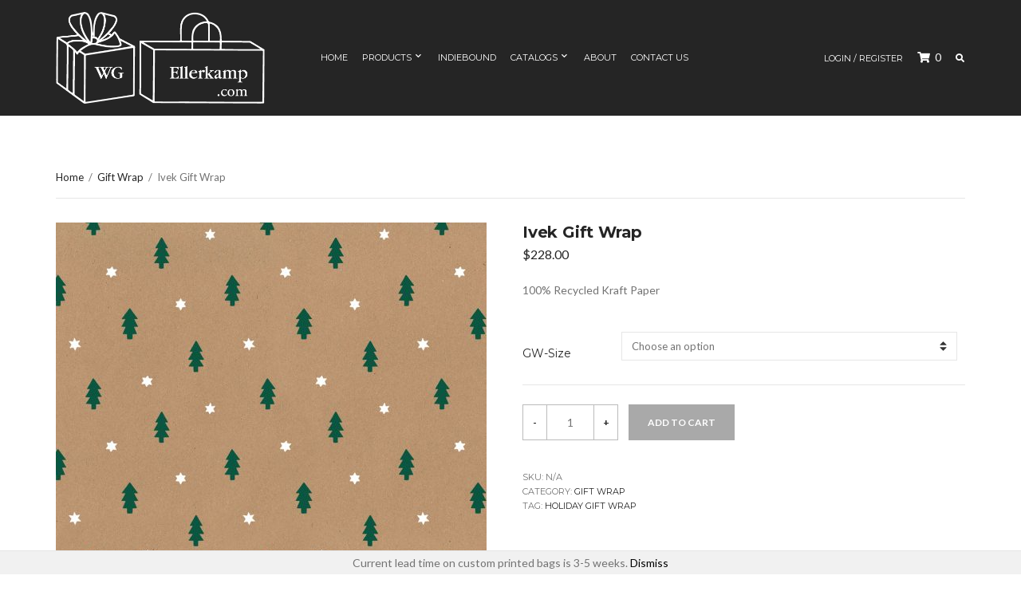

--- FILE ---
content_type: text/html; charset=UTF-8
request_url: https://www.wgellerkamp.com/product/ivek-gift-wrap/
body_size: 14867
content:
<!doctype html>
<html lang="en">
<head>
	<meta charset="UTF-8">
	<meta name="viewport" content="width=device-width, initial-scale=1">
	<link rel="pingback" href="https://www.wgellerkamp.com/xmlrpc.php">
	<meta name='robots' content='index, follow, max-image-preview:large, max-snippet:-1, max-video-preview:-1' />

	<!-- This site is optimized with the Yoast SEO plugin v26.8 - https://yoast.com/product/yoast-seo-wordpress/ -->
	<title>Ivek Gift Wrap - WG Ellerkamp</title>
	<meta name="description" content="100% Recycled Kraft Paper" />
	<link rel="canonical" href="http://www.wgellerkamp.com/product/ivek-gift-wrap/" />
	<meta property="og:locale" content="en_US" />
	<meta property="og:type" content="product" />
	<meta property="og:title" content="Ivek Gift Wrap - WG Ellerkamp" />
	<meta property="og:description" content="100% Recycled Kraft Paper" />
	<meta property="og:url" content="http://www.wgellerkamp.com/product/ivek-gift-wrap/" />
	<meta property="og:site_name" content="WG Ellerkamp" />
	<meta property="article:modified_time" content="2025-11-25T20:23:23+00:00" />
	<meta property="og:image" content="http://www.wgellerkamp.com/wp-content/uploads/2020/01/920251_Ivek_PR25.jpg" />
	<meta property="og:image:width" content="1133" />
	<meta property="og:image:height" content="906" />
	<meta property="og:image:type" content="image/jpeg" />
	<meta name="twitter:card" content="summary_large_image" />
	<meta name="twitter:label1" content="Availability" />
	<meta name="twitter:data1" content="Out of stock" />
	<script type="application/ld+json" class="yoast-schema-graph">{"@context":"https://schema.org","@graph":[{"@type":["WebPage","ItemPage"],"@id":"http://www.wgellerkamp.com/product/ivek-gift-wrap/","url":"http://www.wgellerkamp.com/product/ivek-gift-wrap/","name":"Ivek Gift Wrap - WG Ellerkamp","isPartOf":{"@id":"https://www.wgellerkamp.com/#website"},"primaryImageOfPage":{"@id":"http://www.wgellerkamp.com/product/ivek-gift-wrap/#primaryimage"},"image":{"@id":"http://www.wgellerkamp.com/product/ivek-gift-wrap/#primaryimage"},"thumbnailUrl":"https://www.wgellerkamp.com/wp-content/uploads/2020/01/920251_Ivek_PR25.jpg","breadcrumb":{"@id":"http://www.wgellerkamp.com/product/ivek-gift-wrap/#breadcrumb"},"inLanguage":"en","potentialAction":{"@type":"BuyAction","target":"http://www.wgellerkamp.com/product/ivek-gift-wrap/"}},{"@type":"ImageObject","inLanguage":"en","@id":"http://www.wgellerkamp.com/product/ivek-gift-wrap/#primaryimage","url":"https://www.wgellerkamp.com/wp-content/uploads/2020/01/920251_Ivek_PR25.jpg","contentUrl":"https://www.wgellerkamp.com/wp-content/uploads/2020/01/920251_Ivek_PR25.jpg","width":1133,"height":906},{"@type":"BreadcrumbList","@id":"http://www.wgellerkamp.com/product/ivek-gift-wrap/#breadcrumb","itemListElement":[{"@type":"ListItem","position":1,"name":"Home","item":"https://www.wgellerkamp.com/"},{"@type":"ListItem","position":2,"name":"Shop","item":"https://www.wgellerkamp.com/shop/"},{"@type":"ListItem","position":3,"name":"Ivek Gift Wrap"}]},{"@type":"WebSite","@id":"https://www.wgellerkamp.com/#website","url":"https://www.wgellerkamp.com/","name":"WG Ellerkamp","description":"Paper &amp; Packaging Specialists since 1993","publisher":{"@id":"https://www.wgellerkamp.com/#organization"},"potentialAction":[{"@type":"SearchAction","target":{"@type":"EntryPoint","urlTemplate":"https://www.wgellerkamp.com/?s={search_term_string}"},"query-input":{"@type":"PropertyValueSpecification","valueRequired":true,"valueName":"search_term_string"}}],"inLanguage":"en"},{"@type":"Organization","@id":"https://www.wgellerkamp.com/#organization","name":"W.G. Ellerkamp Inc.","url":"https://www.wgellerkamp.com/","logo":{"@type":"ImageObject","inLanguage":"en","@id":"https://www.wgellerkamp.com/#/schema/logo/image/","url":"https://www.wgellerkamp.com/wp-content/uploads/2018/06/wge-com-logo.png","contentUrl":"https://www.wgellerkamp.com/wp-content/uploads/2018/06/wge-com-logo.png","width":518,"height":228,"caption":"W.G. Ellerkamp Inc."},"image":{"@id":"https://www.wgellerkamp.com/#/schema/logo/image/"}}]}</script>
	<meta property="og:availability" content="out of stock" />
	<meta property="product:availability" content="out of stock" />
	<meta property="product:condition" content="new" />
	<!-- / Yoast SEO plugin. -->


<link rel='dns-prefetch' href='//www.googletagmanager.com' />
<link rel="alternate" type="application/rss+xml" title="WG Ellerkamp &raquo; Feed" href="https://www.wgellerkamp.com/feed/" />
<link rel="alternate" type="application/rss+xml" title="WG Ellerkamp &raquo; Comments Feed" href="https://www.wgellerkamp.com/comments/feed/" />
<link rel="alternate" title="oEmbed (JSON)" type="application/json+oembed" href="https://www.wgellerkamp.com/wp-json/oembed/1.0/embed?url=https%3A%2F%2Fwww.wgellerkamp.com%2Fproduct%2Fivek-gift-wrap%2F" />
<link rel="alternate" title="oEmbed (XML)" type="text/xml+oembed" href="https://www.wgellerkamp.com/wp-json/oembed/1.0/embed?url=https%3A%2F%2Fwww.wgellerkamp.com%2Fproduct%2Fivek-gift-wrap%2F&#038;format=xml" />
<style id='wp-img-auto-sizes-contain-inline-css' type='text/css'>
img:is([sizes=auto i],[sizes^="auto," i]){contain-intrinsic-size:3000px 1500px}
/*# sourceURL=wp-img-auto-sizes-contain-inline-css */
</style>
<style id='wp-emoji-styles-inline-css' type='text/css'>

	img.wp-smiley, img.emoji {
		display: inline !important;
		border: none !important;
		box-shadow: none !important;
		height: 1em !important;
		width: 1em !important;
		margin: 0 0.07em !important;
		vertical-align: -0.1em !important;
		background: none !important;
		padding: 0 !important;
	}
/*# sourceURL=wp-emoji-styles-inline-css */
</style>
<style id='wp-block-library-inline-css' type='text/css'>
:root{--wp-block-synced-color:#7a00df;--wp-block-synced-color--rgb:122,0,223;--wp-bound-block-color:var(--wp-block-synced-color);--wp-editor-canvas-background:#ddd;--wp-admin-theme-color:#007cba;--wp-admin-theme-color--rgb:0,124,186;--wp-admin-theme-color-darker-10:#006ba1;--wp-admin-theme-color-darker-10--rgb:0,107,160.5;--wp-admin-theme-color-darker-20:#005a87;--wp-admin-theme-color-darker-20--rgb:0,90,135;--wp-admin-border-width-focus:2px}@media (min-resolution:192dpi){:root{--wp-admin-border-width-focus:1.5px}}.wp-element-button{cursor:pointer}:root .has-very-light-gray-background-color{background-color:#eee}:root .has-very-dark-gray-background-color{background-color:#313131}:root .has-very-light-gray-color{color:#eee}:root .has-very-dark-gray-color{color:#313131}:root .has-vivid-green-cyan-to-vivid-cyan-blue-gradient-background{background:linear-gradient(135deg,#00d084,#0693e3)}:root .has-purple-crush-gradient-background{background:linear-gradient(135deg,#34e2e4,#4721fb 50%,#ab1dfe)}:root .has-hazy-dawn-gradient-background{background:linear-gradient(135deg,#faaca8,#dad0ec)}:root .has-subdued-olive-gradient-background{background:linear-gradient(135deg,#fafae1,#67a671)}:root .has-atomic-cream-gradient-background{background:linear-gradient(135deg,#fdd79a,#004a59)}:root .has-nightshade-gradient-background{background:linear-gradient(135deg,#330968,#31cdcf)}:root .has-midnight-gradient-background{background:linear-gradient(135deg,#020381,#2874fc)}:root{--wp--preset--font-size--normal:16px;--wp--preset--font-size--huge:42px}.has-regular-font-size{font-size:1em}.has-larger-font-size{font-size:2.625em}.has-normal-font-size{font-size:var(--wp--preset--font-size--normal)}.has-huge-font-size{font-size:var(--wp--preset--font-size--huge)}.has-text-align-center{text-align:center}.has-text-align-left{text-align:left}.has-text-align-right{text-align:right}.has-fit-text{white-space:nowrap!important}#end-resizable-editor-section{display:none}.aligncenter{clear:both}.items-justified-left{justify-content:flex-start}.items-justified-center{justify-content:center}.items-justified-right{justify-content:flex-end}.items-justified-space-between{justify-content:space-between}.screen-reader-text{border:0;clip-path:inset(50%);height:1px;margin:-1px;overflow:hidden;padding:0;position:absolute;width:1px;word-wrap:normal!important}.screen-reader-text:focus{background-color:#ddd;clip-path:none;color:#444;display:block;font-size:1em;height:auto;left:5px;line-height:normal;padding:15px 23px 14px;text-decoration:none;top:5px;width:auto;z-index:100000}html :where(.has-border-color){border-style:solid}html :where([style*=border-top-color]){border-top-style:solid}html :where([style*=border-right-color]){border-right-style:solid}html :where([style*=border-bottom-color]){border-bottom-style:solid}html :where([style*=border-left-color]){border-left-style:solid}html :where([style*=border-width]){border-style:solid}html :where([style*=border-top-width]){border-top-style:solid}html :where([style*=border-right-width]){border-right-style:solid}html :where([style*=border-bottom-width]){border-bottom-style:solid}html :where([style*=border-left-width]){border-left-style:solid}html :where(img[class*=wp-image-]){height:auto;max-width:100%}:where(figure){margin:0 0 1em}html :where(.is-position-sticky){--wp-admin--admin-bar--position-offset:var(--wp-admin--admin-bar--height,0px)}@media screen and (max-width:600px){html :where(.is-position-sticky){--wp-admin--admin-bar--position-offset:0px}}

/*# sourceURL=wp-block-library-inline-css */
</style><link rel='stylesheet' id='wc-blocks-style-css' href='https://www.wgellerkamp.com/wp-content/plugins/woocommerce/assets/client/blocks/wc-blocks.css?ver=wc-10.4.3' type='text/css' media='all' />
<style id='global-styles-inline-css' type='text/css'>
:root{--wp--preset--aspect-ratio--square: 1;--wp--preset--aspect-ratio--4-3: 4/3;--wp--preset--aspect-ratio--3-4: 3/4;--wp--preset--aspect-ratio--3-2: 3/2;--wp--preset--aspect-ratio--2-3: 2/3;--wp--preset--aspect-ratio--16-9: 16/9;--wp--preset--aspect-ratio--9-16: 9/16;--wp--preset--color--black: #000000;--wp--preset--color--cyan-bluish-gray: #abb8c3;--wp--preset--color--white: #ffffff;--wp--preset--color--pale-pink: #f78da7;--wp--preset--color--vivid-red: #cf2e2e;--wp--preset--color--luminous-vivid-orange: #ff6900;--wp--preset--color--luminous-vivid-amber: #fcb900;--wp--preset--color--light-green-cyan: #7bdcb5;--wp--preset--color--vivid-green-cyan: #00d084;--wp--preset--color--pale-cyan-blue: #8ed1fc;--wp--preset--color--vivid-cyan-blue: #0693e3;--wp--preset--color--vivid-purple: #9b51e0;--wp--preset--gradient--vivid-cyan-blue-to-vivid-purple: linear-gradient(135deg,rgb(6,147,227) 0%,rgb(155,81,224) 100%);--wp--preset--gradient--light-green-cyan-to-vivid-green-cyan: linear-gradient(135deg,rgb(122,220,180) 0%,rgb(0,208,130) 100%);--wp--preset--gradient--luminous-vivid-amber-to-luminous-vivid-orange: linear-gradient(135deg,rgb(252,185,0) 0%,rgb(255,105,0) 100%);--wp--preset--gradient--luminous-vivid-orange-to-vivid-red: linear-gradient(135deg,rgb(255,105,0) 0%,rgb(207,46,46) 100%);--wp--preset--gradient--very-light-gray-to-cyan-bluish-gray: linear-gradient(135deg,rgb(238,238,238) 0%,rgb(169,184,195) 100%);--wp--preset--gradient--cool-to-warm-spectrum: linear-gradient(135deg,rgb(74,234,220) 0%,rgb(151,120,209) 20%,rgb(207,42,186) 40%,rgb(238,44,130) 60%,rgb(251,105,98) 80%,rgb(254,248,76) 100%);--wp--preset--gradient--blush-light-purple: linear-gradient(135deg,rgb(255,206,236) 0%,rgb(152,150,240) 100%);--wp--preset--gradient--blush-bordeaux: linear-gradient(135deg,rgb(254,205,165) 0%,rgb(254,45,45) 50%,rgb(107,0,62) 100%);--wp--preset--gradient--luminous-dusk: linear-gradient(135deg,rgb(255,203,112) 0%,rgb(199,81,192) 50%,rgb(65,88,208) 100%);--wp--preset--gradient--pale-ocean: linear-gradient(135deg,rgb(255,245,203) 0%,rgb(182,227,212) 50%,rgb(51,167,181) 100%);--wp--preset--gradient--electric-grass: linear-gradient(135deg,rgb(202,248,128) 0%,rgb(113,206,126) 100%);--wp--preset--gradient--midnight: linear-gradient(135deg,rgb(2,3,129) 0%,rgb(40,116,252) 100%);--wp--preset--font-size--small: 13px;--wp--preset--font-size--medium: 20px;--wp--preset--font-size--large: 36px;--wp--preset--font-size--x-large: 42px;--wp--preset--spacing--20: 0.44rem;--wp--preset--spacing--30: 0.67rem;--wp--preset--spacing--40: 1rem;--wp--preset--spacing--50: 1.5rem;--wp--preset--spacing--60: 2.25rem;--wp--preset--spacing--70: 3.38rem;--wp--preset--spacing--80: 5.06rem;--wp--preset--shadow--natural: 6px 6px 9px rgba(0, 0, 0, 0.2);--wp--preset--shadow--deep: 12px 12px 50px rgba(0, 0, 0, 0.4);--wp--preset--shadow--sharp: 6px 6px 0px rgba(0, 0, 0, 0.2);--wp--preset--shadow--outlined: 6px 6px 0px -3px rgb(255, 255, 255), 6px 6px rgb(0, 0, 0);--wp--preset--shadow--crisp: 6px 6px 0px rgb(0, 0, 0);}:where(.is-layout-flex){gap: 0.5em;}:where(.is-layout-grid){gap: 0.5em;}body .is-layout-flex{display: flex;}.is-layout-flex{flex-wrap: wrap;align-items: center;}.is-layout-flex > :is(*, div){margin: 0;}body .is-layout-grid{display: grid;}.is-layout-grid > :is(*, div){margin: 0;}:where(.wp-block-columns.is-layout-flex){gap: 2em;}:where(.wp-block-columns.is-layout-grid){gap: 2em;}:where(.wp-block-post-template.is-layout-flex){gap: 1.25em;}:where(.wp-block-post-template.is-layout-grid){gap: 1.25em;}.has-black-color{color: var(--wp--preset--color--black) !important;}.has-cyan-bluish-gray-color{color: var(--wp--preset--color--cyan-bluish-gray) !important;}.has-white-color{color: var(--wp--preset--color--white) !important;}.has-pale-pink-color{color: var(--wp--preset--color--pale-pink) !important;}.has-vivid-red-color{color: var(--wp--preset--color--vivid-red) !important;}.has-luminous-vivid-orange-color{color: var(--wp--preset--color--luminous-vivid-orange) !important;}.has-luminous-vivid-amber-color{color: var(--wp--preset--color--luminous-vivid-amber) !important;}.has-light-green-cyan-color{color: var(--wp--preset--color--light-green-cyan) !important;}.has-vivid-green-cyan-color{color: var(--wp--preset--color--vivid-green-cyan) !important;}.has-pale-cyan-blue-color{color: var(--wp--preset--color--pale-cyan-blue) !important;}.has-vivid-cyan-blue-color{color: var(--wp--preset--color--vivid-cyan-blue) !important;}.has-vivid-purple-color{color: var(--wp--preset--color--vivid-purple) !important;}.has-black-background-color{background-color: var(--wp--preset--color--black) !important;}.has-cyan-bluish-gray-background-color{background-color: var(--wp--preset--color--cyan-bluish-gray) !important;}.has-white-background-color{background-color: var(--wp--preset--color--white) !important;}.has-pale-pink-background-color{background-color: var(--wp--preset--color--pale-pink) !important;}.has-vivid-red-background-color{background-color: var(--wp--preset--color--vivid-red) !important;}.has-luminous-vivid-orange-background-color{background-color: var(--wp--preset--color--luminous-vivid-orange) !important;}.has-luminous-vivid-amber-background-color{background-color: var(--wp--preset--color--luminous-vivid-amber) !important;}.has-light-green-cyan-background-color{background-color: var(--wp--preset--color--light-green-cyan) !important;}.has-vivid-green-cyan-background-color{background-color: var(--wp--preset--color--vivid-green-cyan) !important;}.has-pale-cyan-blue-background-color{background-color: var(--wp--preset--color--pale-cyan-blue) !important;}.has-vivid-cyan-blue-background-color{background-color: var(--wp--preset--color--vivid-cyan-blue) !important;}.has-vivid-purple-background-color{background-color: var(--wp--preset--color--vivid-purple) !important;}.has-black-border-color{border-color: var(--wp--preset--color--black) !important;}.has-cyan-bluish-gray-border-color{border-color: var(--wp--preset--color--cyan-bluish-gray) !important;}.has-white-border-color{border-color: var(--wp--preset--color--white) !important;}.has-pale-pink-border-color{border-color: var(--wp--preset--color--pale-pink) !important;}.has-vivid-red-border-color{border-color: var(--wp--preset--color--vivid-red) !important;}.has-luminous-vivid-orange-border-color{border-color: var(--wp--preset--color--luminous-vivid-orange) !important;}.has-luminous-vivid-amber-border-color{border-color: var(--wp--preset--color--luminous-vivid-amber) !important;}.has-light-green-cyan-border-color{border-color: var(--wp--preset--color--light-green-cyan) !important;}.has-vivid-green-cyan-border-color{border-color: var(--wp--preset--color--vivid-green-cyan) !important;}.has-pale-cyan-blue-border-color{border-color: var(--wp--preset--color--pale-cyan-blue) !important;}.has-vivid-cyan-blue-border-color{border-color: var(--wp--preset--color--vivid-cyan-blue) !important;}.has-vivid-purple-border-color{border-color: var(--wp--preset--color--vivid-purple) !important;}.has-vivid-cyan-blue-to-vivid-purple-gradient-background{background: var(--wp--preset--gradient--vivid-cyan-blue-to-vivid-purple) !important;}.has-light-green-cyan-to-vivid-green-cyan-gradient-background{background: var(--wp--preset--gradient--light-green-cyan-to-vivid-green-cyan) !important;}.has-luminous-vivid-amber-to-luminous-vivid-orange-gradient-background{background: var(--wp--preset--gradient--luminous-vivid-amber-to-luminous-vivid-orange) !important;}.has-luminous-vivid-orange-to-vivid-red-gradient-background{background: var(--wp--preset--gradient--luminous-vivid-orange-to-vivid-red) !important;}.has-very-light-gray-to-cyan-bluish-gray-gradient-background{background: var(--wp--preset--gradient--very-light-gray-to-cyan-bluish-gray) !important;}.has-cool-to-warm-spectrum-gradient-background{background: var(--wp--preset--gradient--cool-to-warm-spectrum) !important;}.has-blush-light-purple-gradient-background{background: var(--wp--preset--gradient--blush-light-purple) !important;}.has-blush-bordeaux-gradient-background{background: var(--wp--preset--gradient--blush-bordeaux) !important;}.has-luminous-dusk-gradient-background{background: var(--wp--preset--gradient--luminous-dusk) !important;}.has-pale-ocean-gradient-background{background: var(--wp--preset--gradient--pale-ocean) !important;}.has-electric-grass-gradient-background{background: var(--wp--preset--gradient--electric-grass) !important;}.has-midnight-gradient-background{background: var(--wp--preset--gradient--midnight) !important;}.has-small-font-size{font-size: var(--wp--preset--font-size--small) !important;}.has-medium-font-size{font-size: var(--wp--preset--font-size--medium) !important;}.has-large-font-size{font-size: var(--wp--preset--font-size--large) !important;}.has-x-large-font-size{font-size: var(--wp--preset--font-size--x-large) !important;}
/*# sourceURL=global-styles-inline-css */
</style>

<style id='classic-theme-styles-inline-css' type='text/css'>
/*! This file is auto-generated */
.wp-block-button__link{color:#fff;background-color:#32373c;border-radius:9999px;box-shadow:none;text-decoration:none;padding:calc(.667em + 2px) calc(1.333em + 2px);font-size:1.125em}.wp-block-file__button{background:#32373c;color:#fff;text-decoration:none}
/*# sourceURL=/wp-includes/css/classic-themes.min.css */
</style>
<link rel='stylesheet' id='contact-form-7-css' href='https://www.wgellerkamp.com/wp-content/plugins/contact-form-7/includes/css/styles.css?ver=6.1.4' type='text/css' media='all' />
<style id='woocommerce-inline-inline-css' type='text/css'>
.woocommerce form .form-row .required { visibility: visible; }
/*# sourceURL=woocommerce-inline-inline-css */
</style>
<link rel='stylesheet' id='neto-base-css' href='https://www.wgellerkamp.com/wp-content/themes/neto/css/base.css?ver=1.10.4' type='text/css' media='all' />
<link rel='stylesheet' id='neto-common-css' href='https://www.wgellerkamp.com/wp-content/themes/neto/common/css/global.css?ver=1.10.4' type='text/css' media='all' />
<link rel='stylesheet' id='mmenu-css' href='https://www.wgellerkamp.com/wp-content/themes/neto/css/mmenu.css?ver=1.10.4' type='text/css' media='all' />
<link rel='stylesheet' id='font-awesome-5-css' href='https://www.wgellerkamp.com/wp-content/themes/neto/assets/fontawesome/css/all.min.css?ver=1.10.4' type='text/css' media='all' />
<link rel='stylesheet' id='magnific-popup-css' href='https://www.wgellerkamp.com/wp-content/themes/neto/css/magnific.css?ver=1.10.4' type='text/css' media='all' />
<link rel='stylesheet' id='slick-css' href='https://www.wgellerkamp.com/wp-content/themes/neto/css/slick.css?ver=1.10.4' type='text/css' media='all' />
<link rel='stylesheet' id='m-custom-scrollbar-css' href='https://www.wgellerkamp.com/wp-content/themes/neto/css/jquery.mCustomScrollbar.min.css?ver=1.10.4' type='text/css' media='all' />
<link rel='stylesheet' id='neto-google-font-css' href='https://fonts.googleapis.com/css?family=Lato%3A400%2C400i%2C700%7CMontserrat%3A400%2C700&#038;subset=latin%2Clatin-ext&#038;ver=a32e5d608e432842b0f229f1a3417bf6' type='text/css' media='all' />
<link rel='stylesheet' id='neto-typography-google-css' href='https://www.wgellerkamp.com/wp-content/themes/neto/css/typography-gfont.css?ver=1.10.4' type='text/css' media='all' />
<link rel='stylesheet' id='neto-style-css' href='https://www.wgellerkamp.com/wp-content/themes/neto/style.css?ver=1.10.4' type='text/css' media='all' />
<style id='neto-style-inline-css' type='text/css'>
			a,
			.woocommerce-breadcrumb a:hover,
			.group_table .label a:hover,
			.shop_table .product-name a:hover,
			.woocommerce-MyAccount-navigation .woocommerce-MyAccount-navigation-link a:hover,
			.woocommerce-MyAccount-downloads .download-file a:hover,
			.woocommerce-Address-title a:hover,
			.product_list_widget .product-title:hover,
			.foot a:hover,
			.footer-instagram .clear a:hover,
			.entry-title a:hover,
			.entry-meta a:hover,
			.entry-read-more a:hover,
			.entry-item-title a:hover,
			.item-eyebrow a:hover,
			.item-title a:hover,
			.navigation-main .mega-menu > ul > li > a:hover,
			.module-callout-title {
				color: #000000;
			}

			a:hover {
				color: #000000;
			}

			.btn-border,
			.head-cart-wrap,
			.navigation-main ul {
				border-color: #000000;
			}

			.navigation-main > li ul a:hover,
			.navigation-main > li ul .sfHover > a,
			.navigation-main > li > ul::before,
			.navigation-secondary > li a:hover,
			.navigation-secondary .sfHover > a,
			.widget_meta li a:hover,
			.widget_pages li a:hover,
			.widget_categories li a:hover,
			.widget_archive li a:hover,
			.widget_nav_menu li a:hover,
			.widget_recent_entries li a:hover,
			.widget_product_categories li a:hover,
			.widget_layered_nav li a:hover,
			.widget_rating_filter li a:hover {
				border-bottom-color: #000000;
			}

			.mast-head-search {
				background-color: #000000;
			}
			

/*# sourceURL=neto-style-inline-css */
</style>
<script type="text/javascript" id="woocommerce-google-analytics-integration-gtag-js-after">
/* <![CDATA[ */
/* Google Analytics for WooCommerce (gtag.js) */
					window.dataLayer = window.dataLayer || [];
					function gtag(){dataLayer.push(arguments);}
					// Set up default consent state.
					for ( const mode of [{"analytics_storage":"denied","ad_storage":"denied","ad_user_data":"denied","ad_personalization":"denied","region":["AT","BE","BG","HR","CY","CZ","DK","EE","FI","FR","DE","GR","HU","IS","IE","IT","LV","LI","LT","LU","MT","NL","NO","PL","PT","RO","SK","SI","ES","SE","GB","CH"]}] || [] ) {
						gtag( "consent", "default", { "wait_for_update": 500, ...mode } );
					}
					gtag("js", new Date());
					gtag("set", "developer_id.dOGY3NW", true);
					gtag("config", "393460592", {"track_404":true,"allow_google_signals":false,"logged_in":false,"linker":{"domains":[],"allow_incoming":false},"custom_map":{"dimension1":"logged_in"}});
//# sourceURL=woocommerce-google-analytics-integration-gtag-js-after
/* ]]> */
</script>
<script type="text/javascript" src="https://www.wgellerkamp.com/wp-includes/js/jquery/jquery.min.js?ver=3.7.1" id="jquery-core-js"></script>
<script type="text/javascript" src="https://www.wgellerkamp.com/wp-includes/js/jquery/jquery-migrate.min.js?ver=3.4.1" id="jquery-migrate-js"></script>
<script type="text/javascript" src="https://www.wgellerkamp.com/wp-content/plugins/woocommerce/assets/js/jquery-blockui/jquery.blockUI.min.js?ver=2.7.0-wc.10.4.3" id="wc-jquery-blockui-js" defer="defer" data-wp-strategy="defer"></script>
<script type="text/javascript" id="wc-add-to-cart-js-extra">
/* <![CDATA[ */
var wc_add_to_cart_params = {"ajax_url":"/wp-admin/admin-ajax.php","wc_ajax_url":"/?wc-ajax=%%endpoint%%","i18n_view_cart":"View cart","cart_url":"https://www.wgellerkamp.com/cart/","is_cart":"","cart_redirect_after_add":"no"};
//# sourceURL=wc-add-to-cart-js-extra
/* ]]> */
</script>
<script type="text/javascript" src="https://www.wgellerkamp.com/wp-content/plugins/woocommerce/assets/js/frontend/add-to-cart.min.js?ver=10.4.3" id="wc-add-to-cart-js" defer="defer" data-wp-strategy="defer"></script>
<script type="text/javascript" id="wc-single-product-js-extra">
/* <![CDATA[ */
var wc_single_product_params = {"i18n_required_rating_text":"Please select a rating","i18n_rating_options":["1 of 5 stars","2 of 5 stars","3 of 5 stars","4 of 5 stars","5 of 5 stars"],"i18n_product_gallery_trigger_text":"View full-screen image gallery","review_rating_required":"yes","flexslider":{"rtl":false,"animation":"slide","smoothHeight":true,"directionNav":false,"controlNav":"thumbnails","slideshow":false,"animationSpeed":500,"animationLoop":false,"allowOneSlide":false},"zoom_enabled":"","zoom_options":[],"photoswipe_enabled":"","photoswipe_options":{"shareEl":false,"closeOnScroll":false,"history":false,"hideAnimationDuration":0,"showAnimationDuration":0},"flexslider_enabled":""};
//# sourceURL=wc-single-product-js-extra
/* ]]> */
</script>
<script type="text/javascript" src="https://www.wgellerkamp.com/wp-content/plugins/woocommerce/assets/js/frontend/single-product.min.js?ver=10.4.3" id="wc-single-product-js" defer="defer" data-wp-strategy="defer"></script>
<script type="text/javascript" src="https://www.wgellerkamp.com/wp-content/plugins/woocommerce/assets/js/js-cookie/js.cookie.min.js?ver=2.1.4-wc.10.4.3" id="wc-js-cookie-js" defer="defer" data-wp-strategy="defer"></script>
<script type="text/javascript" id="woocommerce-js-extra">
/* <![CDATA[ */
var woocommerce_params = {"ajax_url":"/wp-admin/admin-ajax.php","wc_ajax_url":"/?wc-ajax=%%endpoint%%","i18n_password_show":"Show password","i18n_password_hide":"Hide password"};
//# sourceURL=woocommerce-js-extra
/* ]]> */
</script>
<script type="text/javascript" src="https://www.wgellerkamp.com/wp-content/plugins/woocommerce/assets/js/frontend/woocommerce.min.js?ver=10.4.3" id="woocommerce-js" defer="defer" data-wp-strategy="defer"></script>
<script type="text/javascript" src="https://www.wgellerkamp.com/wp-content/plugins/woocommerce-min-max-quantities/assets/js/frontend/validate.min.js?ver=5.2.4" id="wc-mmq-frontend-js" defer="defer" data-wp-strategy="defer"></script>
<link rel="https://api.w.org/" href="https://www.wgellerkamp.com/wp-json/" /><link rel="alternate" title="JSON" type="application/json" href="https://www.wgellerkamp.com/wp-json/wp/v2/product/7976" /><link rel="EditURI" type="application/rsd+xml" title="RSD" href="https://www.wgellerkamp.com/xmlrpc.php?rsd" />

<link rel='shortlink' href='https://www.wgellerkamp.com/?p=7976' />
	<noscript><style>.woocommerce-product-gallery{ opacity: 1 !important; }</style></noscript>
	<link rel="preconnect" href="https://fonts.gstatic.com/" crossorigin><link rel="icon" href="https://www.wgellerkamp.com/wp-content/uploads/2018/06/cropped-present-icon-32x32.png" sizes="32x32" />
<link rel="icon" href="https://www.wgellerkamp.com/wp-content/uploads/2018/06/cropped-present-icon-192x192.png" sizes="192x192" />
<link rel="apple-touch-icon" href="https://www.wgellerkamp.com/wp-content/uploads/2018/06/cropped-present-icon-180x180.png" />
<meta name="msapplication-TileImage" content="https://www.wgellerkamp.com/wp-content/uploads/2018/06/cropped-present-icon-270x270.png" />
		<style type="text/css" id="wp-custom-css">
			.home .entry-title,
.home .add_to_cart_button,
.tax-product_cat .add_to_cart_button, .tax-product_tag .add_to_cart_button,
.page .add_to_cart_button,
.search .add_to_cart_button,
.related.products .add_to_cart_button,
.page .label-wrap {
	display:none;
}

 
 #offline_credit_card-card-expiry::placeholder {
         color: transparent;
    }

.form-row.form-row-first.woocommerce-validated label {
	visibility: hidden;
}
.form-row.form-row-first.woocommerce-validated label span{
	position:relative;
	left:-101px;
}
.form-row.form-row-first.woocommerce-validated label:before {
	content: "Expiry (MM/YYYY)";
	visibility: visible;
	/*background-color:red;	*/
}

.outofstock .button.product_type_variable {
	display: none;
}

#wc_constant_contact_subscribe{
	margin-top: 1em;
}

#wpcf7-f1260-p416-o1 input[type=number],
#wpcf7-f3274-p3275-o1 input[type=number],
#wpcf7-f3618-p3625-o1 input[type=number],
#wpcf7-f3964-p3965-o1 input[type=number],
#wpcf7-f3978-p3979-o1 input[type=number] {
	width: 6em;
	margin-left: 2em;
}

.order-again {
	margin-left: 1em;
    padding-bottom: 8px;
    padding-top: 8px;
}

.shop_table .coupon {
	width: 400px;
}

#coupon_code {
	width: 60%;
}

.coupon button[type="submit"] {
	float: right;
}

.woocommerce-shipping-fields-wrapper {
	display: block !important;
}

.select2-container {
	width: auto !important;
}

.wapl-diagonal-bar .product-label {
	z-index: 10;
}

.wapl-flash .product-label {
	line-height: 45px;
}

#entry-5456 .woocommerce .col2-set .col-2,
#entry-5456 .woocommerce-form-coupon-toggle, 
#entry-5456 .woocommerce-checkout-review-order-table,
#entry-5456 #order_review_heading,
.page-id-5456 .head-cart {
	display: none;
}

#entry-5456 .select2-container {
	width: 100% !important;
}

#entry-5456 .woocommerce .col2-set .col-1 {
	float: none;
	width: 75%;
	margin: auto;
}

.page-id-19214 .header,
.page-id-19214 .entry-title,
.page-id-19214 .footer {
	display: none;
}

.page-id-19214 .wc-block-grid__product-onsale {
	display: none;
}

span.woofrom { display: none}

#wpcal_user_app > div > div:nth-child(3),
#wpcal-widget > div > div.ribbon-mask
{
	display: none;
}

.wcopc-product-single .checkout {
	width: 1170px;
  max-width: 100%;
	margin: auto;
}

.wcopc-product-single .woocommerce-form-login,
.wcopc-product-single .woocommerce-form-login-toggle {
	width: 1170px;
  max-width: 100%;
	margin: auto;	
}

.wcopc-product-single .woocommerce-form-coupon-toggle,
.wcopc-product-single .payment_method_woocommerce_gateway_purchase_order,
.wcopc-product-single .payment_method_invoice{
	display: none;
}

.wcopc-product-single .images img {
	padding: 0 7em;
}

.stock.available-on-backorder {
	background-color: #8B0000;
	color: #f5f5f5;
}

.onsale {
	display: none;
}

.show-password-input {
	display: none;
}

.item .price {
	font-size: 13px;
}		</style>
		</head>
<body class="wp-singular product-template-default single single-product postid-7976 wp-custom-logo wp-theme-neto theme-neto woocommerce woocommerce-page woocommerce-demo-store woocommerce-no-js">
<p role="complementary" aria-label="Store notice" class="woocommerce-store-notice demo_store" data-notice-id="8a09cdf11383629a38d81fca7aacf1c2" style="display:none;">Current lead time on custom printed bags is 3-5 weeks. <a role="button" href="#" class="woocommerce-store-notice__dismiss-link">Dismiss</a></p>
<div id="page">

	
		
		<header class="header">
			<div class="mast-head ">
		<div class="mast-head-search">
		<div class="container">
			<div class="row">
				<div class="col-xs-12">
					<form action="https://www.wgellerkamp.com/" class="head-search-form">
						<input type="text" name="s" class="head-search-input" placeholder="Enter your search term and press enter">
						<input type="hidden" name="post_type" value="product" />

						<a href="#" class="head-search-dismiss"><i class="fas fa-times"></i><span class="screen-reader-text">Close search bar</span></a>
					</form>
				</div>
			</div>
		</div>
	</div>

	<div class="container">
		<div class="row row-table">
			<div class="col-lg-3 col-md-5 col-xs-12">
				<div class="site-logo">
	<a href="https://www.wgellerkamp.com/" class="custom-logo-link" rel="home"><img width="518" height="228" src="https://www.wgellerkamp.com/wp-content/uploads/2018/06/wge-com-wht.png" class="custom-logo" alt="WG Ellerkamp" decoding="async" fetchpriority="high" srcset="https://www.wgellerkamp.com/wp-content/uploads/2018/06/wge-com-wht.png 518w, https://www.wgellerkamp.com/wp-content/uploads/2018/06/wge-com-wht-300x132.png 300w, https://www.wgellerkamp.com/wp-content/uploads/2018/06/wge-com-wht-100x44.png 100w" sizes="(max-width: 518px) 100vw, 518px" /></a>
	</div>

			</div>

			<div class="col-lg-6 col-md-6 col-xs-12 text-center hidden-md-down">
				<nav class="nav">
	<ul id="menu-navigation" class="nav-bar navigation-main navigation-mobile"><li id="menu-item-2573" class="menu-item menu-item-type-post_type menu-item-object-page menu-item-home menu-item-2573"><a href="https://www.wgellerkamp.com/">Home</a></li>
<li id="menu-item-2578" class="menu-item menu-item-type-post_type menu-item-object-page menu-item-has-children current_page_parent menu-item-2578"><a href="https://www.wgellerkamp.com/shop/">Products</a>
<ul class="sub-menu">
	<li id="menu-item-2574" class="menu-item menu-item-type-taxonomy menu-item-object-product_cat menu-item-2574"><a href="https://www.wgellerkamp.com/product-category/aba/">ABA</a></li>
	<li id="menu-item-2575" class="menu-item menu-item-type-taxonomy menu-item-object-product_cat menu-item-2575"><a href="https://www.wgellerkamp.com/product-category/buy-local/">Buy Local</a></li>
	<li id="menu-item-3527" class="menu-item menu-item-type-taxonomy menu-item-object-product_cat menu-item-3527"><a href="https://www.wgellerkamp.com/product-category/close-outs/">Close Outs</a></li>
	<li id="menu-item-2579" class="menu-item menu-item-type-taxonomy menu-item-object-product_cat menu-item-2579"><a href="https://www.wgellerkamp.com/product-category/eurotote-bags/">Eurotote Bags</a></li>
	<li id="menu-item-2580" class="menu-item menu-item-type-taxonomy menu-item-object-product_cat menu-item-2580"><a href="https://www.wgellerkamp.com/product-category/gift-boxes/">Gift Boxes</a></li>
	<li id="menu-item-5095" class="menu-item menu-item-type-taxonomy menu-item-object-product_cat menu-item-5095"><a href="https://www.wgellerkamp.com/product-category/gift-cards/">Gift Cards</a></li>
	<li id="menu-item-2576" class="menu-item menu-item-type-taxonomy menu-item-object-product_cat current-product-ancestor current-menu-parent current-product-parent menu-item-2576"><a href="https://www.wgellerkamp.com/product-category/gift-wrap/">Gift Wrap</a></li>
	<li id="menu-item-2581" class="menu-item menu-item-type-taxonomy menu-item-object-product_cat menu-item-2581"><a href="https://www.wgellerkamp.com/product-category/jewelry-boxes/">Jewelry Boxes</a></li>
	<li id="menu-item-3608" class="menu-item menu-item-type-taxonomy menu-item-object-product_cat menu-item-3608"><a href="https://www.wgellerkamp.com/product-category/labels/">Labels</a></li>
	<li id="menu-item-2582" class="menu-item menu-item-type-taxonomy menu-item-object-product_cat menu-item-2582"><a href="https://www.wgellerkamp.com/product-category/merchandise-bags/">Merchandise Bags</a></li>
	<li id="menu-item-3528" class="menu-item menu-item-type-taxonomy menu-item-object-product_cat menu-item-3528"><a href="https://www.wgellerkamp.com/product-category/miscellaneous/">Miscellaneous</a></li>
	<li id="menu-item-2583" class="menu-item menu-item-type-taxonomy menu-item-object-product_cat menu-item-2583"><a href="https://www.wgellerkamp.com/product-category/plastic-bags/">Plastic Bags</a></li>
	<li id="menu-item-2584" class="menu-item menu-item-type-taxonomy menu-item-object-product_cat menu-item-2584"><a href="https://www.wgellerkamp.com/product-category/reusable-totes/">Reusable Totes</a></li>
	<li id="menu-item-2585" class="menu-item menu-item-type-taxonomy menu-item-object-product_cat menu-item-2585"><a href="https://www.wgellerkamp.com/product-category/ribbons-bows/">Ribbon &amp; Bows</a></li>
	<li id="menu-item-2577" class="menu-item menu-item-type-taxonomy menu-item-object-product_cat menu-item-2577"><a href="https://www.wgellerkamp.com/product-category/shopping-bags/">Shopping Bags</a></li>
	<li id="menu-item-2586" class="menu-item menu-item-type-taxonomy menu-item-object-product_cat menu-item-2586"><a href="https://www.wgellerkamp.com/product-category/tissue/">Tissue</a></li>
</ul>
</li>
<li id="menu-item-3414" class="menu-item menu-item-type-taxonomy menu-item-object-product_cat menu-item-3414"><a href="https://www.wgellerkamp.com/product-category/aba/">IndieBound</a></li>
<li id="menu-item-3073" class="menu-item menu-item-type-post_type menu-item-object-page menu-item-has-children menu-item-3073"><a href="https://www.wgellerkamp.com/catalogs-3/">Catalogs</a>
<ul class="sub-menu">
	<li id="menu-item-19302" class="menu-item menu-item-type-custom menu-item-object-custom menu-item-19302"><a target="_blank" href="https://www.wgellerkamp.com/ABA-2025.pdf">IndieBound</a></li>
	<li id="menu-item-19300" class="menu-item menu-item-type-custom menu-item-object-custom menu-item-19300"><a target="_blank" href="https://www.wgellerkamp.com/OE2025.pdf">Oliver Ellerkamp Gift Wrap</a></li>
	<li id="menu-item-19303" class="menu-item menu-item-type-custom menu-item-object-custom menu-item-19303"><a target="_blank" href="https://www.wgellerkamp.com/2025-Designworks.pdf">Designworks</a></li>
</ul>
</li>
<li id="menu-item-2587" class="menu-item menu-item-type-post_type menu-item-object-page menu-item-2587"><a href="https://www.wgellerkamp.com/about/">About</a></li>
<li id="menu-item-2588" class="menu-item menu-item-type-post_type menu-item-object-page menu-item-2588"><a href="https://www.wgellerkamp.com/contact-us/">Contact Us</a></li>
</ul></nav>
			</div>

			<div class="col-lg-3 col-md-7 col-xs-12">
				<div class="mast-head-right">
					
						<a href="https://www.wgellerkamp.com/my-account/">Login / Register</a>
			
		<div class="head-cart">
		<a href="#" class="head-cart-toggle">
			<i class="fas fa-shopping-cart"></i> 0		</a>

		<div class="head-cart-wrap">
			<aside class="widget woocommerce widget_shopping_cart">
				<h3 class="widget-title">Cart</h3>

				<div class="widget_shopping_cart_content">
					

	<p class="woocommerce-mini-cart__empty-message empty">No products in the cart.</p>


				</div>
			</aside>
		</div>
	</div>
	
			<a href="#" class="head-search-trigger">
			<i class="fas fa-search"></i><span class="screen-reader-text">Search</span>
		</a>
	

<a href="#mobilemenu" class="mobile-nav-trigger">
	<i class="fas fa-bars"></i> Menu</a>
				</div>
			</div>
		</div>
	</div>
</div>
			<div id="mobilemenu"></div>
					</header>

		
	
	<main class="main"><div class="container"><div class="row"><div class="col-xs-12"><nav class="woocommerce-breadcrumb" aria-label="Breadcrumb"><a href="https://www.wgellerkamp.com">Home</a><span>/</span><a href="https://www.wgellerkamp.com/product-category/gift-wrap/">Gift Wrap</a><span>/</span>Ivek Gift Wrap</nav></div></div></div>
					
			
<div class="woocommerce-notices-wrapper"></div>
<div id="product-7976" class="product type-product post-7976 status-publish first outofstock product_cat-gift-wrap product_tag-holiday-gift-wrap has-post-thumbnail shipping-taxable purchasable product-type-variable">
	<div class="container">
		<div class="row">
			
			<div class="col-md-6 col-xs-12">

				<div class="woocommerce-product-gallery woocommerce-product-gallery--with-images woocommerce-product-gallery--columns-4 images" data-columns="4" style="opacity: 0; transition: opacity .25s ease-in-out;">
	<figure class="woocommerce-product-gallery__wrapper images">
		<a data-rel="prettyPhoto[product-gallery]" class="woocommerce-main-image zoom woocommerce-product-gallery__image" data-rel="prettyPhoto[product-gallery]" href="https://www.wgellerkamp.com/wp-content/uploads/2020/01/920251_Ivek_PR25.jpg"><img width="540" height="432" src="https://www.wgellerkamp.com/wp-content/uploads/2020/01/920251_Ivek_PR25-540x432.jpg" class="wp-post-image" alt="Ivek Gift Wrap" data-caption="" data-src="https://www.wgellerkamp.com/wp-content/uploads/2020/01/920251_Ivek_PR25.jpg" data-large_image="https://www.wgellerkamp.com/wp-content/uploads/2020/01/920251_Ivek_PR25.jpg" data-large_image_width="1133" data-large_image_height="906" decoding="async" srcset="https://www.wgellerkamp.com/wp-content/uploads/2020/01/920251_Ivek_PR25-540x432.jpg 540w, https://www.wgellerkamp.com/wp-content/uploads/2020/01/920251_Ivek_PR25-100x80.jpg 100w, https://www.wgellerkamp.com/wp-content/uploads/2020/01/920251_Ivek_PR25-300x240.jpg 300w, https://www.wgellerkamp.com/wp-content/uploads/2020/01/920251_Ivek_PR25-1024x819.jpg 1024w, https://www.wgellerkamp.com/wp-content/uploads/2020/01/920251_Ivek_PR25-768x614.jpg 768w, https://www.wgellerkamp.com/wp-content/uploads/2020/01/920251_Ivek_PR25.jpg 1133w" sizes="(max-width: 540px) 100vw, 540px" /></a>	</figure>
</div>

			</div>

			<div class=" col-md-6 col-xs-12">

				<div class="summary entry-summary entry-content">

					<h1 class="product_title entry-title">Ivek Gift Wrap</h1><p class="price"><span class="ayudawp-lowest-price"><span class="woocommerce-Price-amount amount"><bdi><span class="woocommerce-Price-currencySymbol">&#36;</span>228.00</bdi></span></span></p>
<div class="woocommerce-product-details__short-description">
	<p>100% Recycled Kraft Paper</p>
</div>

<form class="variations_form cart" action="https://www.wgellerkamp.com/product/ivek-gift-wrap/" method="post" enctype='multipart/form-data' data-product_id="7976" data-product_variations="[{&quot;attributes&quot;:{&quot;attribute_pa_gw-size&quot;:&quot;18-x-417&quot;},&quot;availability_html&quot;:&quot;&lt;p class=\&quot;stock out-of-stock\&quot;&gt;Out of stock&lt;\/p&gt;\n&quot;,&quot;backorders_allowed&quot;:false,&quot;dimensions&quot;:{&quot;length&quot;:&quot;24.5&quot;,&quot;width&quot;:&quot;5&quot;,&quot;height&quot;:&quot;5&quot;},&quot;dimensions_html&quot;:&quot;24.5 &amp;times; 5 &amp;times; 5 in&quot;,&quot;display_price&quot;:228,&quot;display_regular_price&quot;:228,&quot;image&quot;:{&quot;title&quot;:&quot;920251_Ivek_PR25&quot;,&quot;caption&quot;:&quot;&quot;,&quot;url&quot;:&quot;https:\/\/www.wgellerkamp.com\/wp-content\/uploads\/2020\/01\/920251_Ivek_PR25.jpg&quot;,&quot;alt&quot;:&quot;920251_Ivek_PR25&quot;,&quot;src&quot;:&quot;https:\/\/www.wgellerkamp.com\/wp-content\/uploads\/2020\/01\/920251_Ivek_PR25-540x432.jpg&quot;,&quot;srcset&quot;:&quot;https:\/\/www.wgellerkamp.com\/wp-content\/uploads\/2020\/01\/920251_Ivek_PR25-540x432.jpg 540w, https:\/\/www.wgellerkamp.com\/wp-content\/uploads\/2020\/01\/920251_Ivek_PR25-100x80.jpg 100w, https:\/\/www.wgellerkamp.com\/wp-content\/uploads\/2020\/01\/920251_Ivek_PR25-300x240.jpg 300w, https:\/\/www.wgellerkamp.com\/wp-content\/uploads\/2020\/01\/920251_Ivek_PR25-1024x819.jpg 1024w, https:\/\/www.wgellerkamp.com\/wp-content\/uploads\/2020\/01\/920251_Ivek_PR25-768x614.jpg 768w, https:\/\/www.wgellerkamp.com\/wp-content\/uploads\/2020\/01\/920251_Ivek_PR25.jpg 1133w&quot;,&quot;sizes&quot;:&quot;(max-width: 540px) 100vw, 540px&quot;,&quot;full_src&quot;:&quot;https:\/\/www.wgellerkamp.com\/wp-content\/uploads\/2020\/01\/920251_Ivek_PR25.jpg&quot;,&quot;full_src_w&quot;:1133,&quot;full_src_h&quot;:906,&quot;gallery_thumbnail_src&quot;:&quot;https:\/\/www.wgellerkamp.com\/wp-content\/uploads\/2020\/01\/920251_Ivek_PR25-100x80.jpg&quot;,&quot;gallery_thumbnail_src_w&quot;:100,&quot;gallery_thumbnail_src_h&quot;:80,&quot;thumb_src&quot;:&quot;https:\/\/www.wgellerkamp.com\/wp-content\/uploads\/2020\/01\/920251_Ivek_PR25-540x540.jpg&quot;,&quot;thumb_src_w&quot;:540,&quot;thumb_src_h&quot;:540,&quot;src_w&quot;:540,&quot;src_h&quot;:432},&quot;image_id&quot;:7979,&quot;is_downloadable&quot;:false,&quot;is_in_stock&quot;:false,&quot;is_purchasable&quot;:true,&quot;is_sold_individually&quot;:&quot;no&quot;,&quot;is_virtual&quot;:false,&quot;max_qty&quot;:&quot;&quot;,&quot;min_qty&quot;:1,&quot;price_html&quot;:&quot;&quot;,&quot;sku&quot;:&quot;Ivek [24]&quot;,&quot;variation_description&quot;:&quot;&quot;,&quot;variation_id&quot;:7978,&quot;variation_is_active&quot;:true,&quot;variation_is_visible&quot;:true,&quot;weight&quot;:&quot;16&quot;,&quot;weight_html&quot;:&quot;16 lbs&quot;,&quot;input_value&quot;:1}]">
	
			<table class="variations" cellspacing="0" role="presentation">
			<tbody>
									<tr>
						<th class="label"><label for="pa_gw-size">GW-Size</label></th>
						<td class="value">
							<select id="pa_gw-size" class="" name="attribute_pa_gw-size" data-attribute_name="attribute_pa_gw-size" data-show_option_none="yes"><option value="">Choose an option</option><option value="18-x-417" >18&quot; x 417&#039;</option></select><a class="reset_variations" href="#" aria-label="Clear options">Clear</a>						</td>
					</tr>
							</tbody>
		</table>
		<div class="reset_variations_alert screen-reader-text" role="alert" aria-live="polite" aria-relevant="all"></div>
		
		<div class="single_variation_wrap">
			<div class="woocommerce-variation single_variation" role="alert" aria-relevant="additions"></div><div class="woocommerce-variation-add-to-cart variations_button">
	
		<div class="quantity">
				<label class="screen-reader-text" for="quantity_697686db19bf2">Ivek Gift Wrap quantity</label>
					<button class="qty-handle qty-minus">-</button>
		
		<input
			type="number"
			id="quantity_697686db19bf2"
			class="input-text qty text"
			step="1"
			min="1"
			max=""
			name="quantity"
			value="1"
			title="Qty"
			size="4"
			placeholder=""
			inputmode="numeric" />

					<button class="qty-handle qty-plus">+</button>
					</div>
	
	<button type="submit" class="single_add_to_cart_button button alt">Add to cart</button>

	
	<input type="hidden" name="add-to-cart" value="7976" />
	<input type="hidden" name="product_id" value="7976" />
	<input type="hidden" name="variation_id" class="variation_id" value="0" />
</div>
		</div>
	
	</form>

<div class="product_meta">

	
	
		<span class="sku_wrapper">SKU: <span class="sku">N/A</span></span>

	
	<span class="posted_in">Category: <a href="https://www.wgellerkamp.com/product-category/gift-wrap/" rel="tag">Gift Wrap</a></span>
	<span class="tagged_as">Tag: <a href="https://www.wgellerkamp.com/product-tag/holiday-gift-wrap/" rel="tag">Holiday Gift Wrap</a></span>
	
</div>

				</div><!-- .summary -->

			</div>
		</div>
	</div>

	<div class="container">
	<div class="row">
		<div class="col-xs-12">
			<div class="woocommerce-tabs wc-tabs-wrapper">
				<ul class="tabs wc-tabs">
											<li class="additional_information_tab" id="tab-title-additional_information" role="tab" aria-controls="tab-additional_information">
							<a href="#tab-additional_information">
								Additional information							</a>
						</li>
									</ul>

									<div class="woocommerce-Tabs-panel woocommerce-Tabs-panel--additional_information panel entry-content wc-tab" id="tab-additional_information" role="tabpanel" aria-labelledby="tab-title-additional_information">
						
	<h2>Additional information</h2>

<table class="woocommerce-product-attributes shop_attributes" aria-label="Product Details">
			<tr class="woocommerce-product-attributes-item woocommerce-product-attributes-item--weight">
			<th class="woocommerce-product-attributes-item__label" scope="row">Weight</th>
			<td class="woocommerce-product-attributes-item__value">N/A</td>
		</tr>
			<tr class="woocommerce-product-attributes-item woocommerce-product-attributes-item--dimensions">
			<th class="woocommerce-product-attributes-item__label" scope="row">Dimensions</th>
			<td class="woocommerce-product-attributes-item__value">N/A</td>
		</tr>
			<tr class="woocommerce-product-attributes-item woocommerce-product-attributes-item--attribute_pa_gw-size">
			<th class="woocommerce-product-attributes-item__label" scope="row">GW-Size</th>
			<td class="woocommerce-product-attributes-item__value"><p>18&quot; x 417&#039;, 24&quot; x 417&#039;</p>
</td>
		</tr>
	</table>
					</div>
				
							</div>
		</div>
	</div>
</div>


	<section class="related products">
		<div class="container">
			<div class="row">
				<div class="col-xs-12">
									<h3 class="section-title">Related Products</h3>
				
					<div class="row row-items row-equal">

						
							<div class="col-lg-3 col-md-4 col-sm-6 col-xs-12">

	<div class="item item-product product type-product post-2763 status-publish first instock product_cat-gift-wrap product_tag-everyday-gift-wrap has-post-thumbnail shipping-taxable purchasable product-type-variable">
						<div class="item-thumb">
					<a href="https://www.wgellerkamp.com/product/gamba-gift-wrap/">
						<img width="540" height="540" src="https://www.wgellerkamp.com/wp-content/uploads/2018/05/Gamba-913012-540x540.jpg" class="attachment-woocommerce_thumbnail size-woocommerce_thumbnail" alt="Gamba Gift Wrap" decoding="async" srcset="https://www.wgellerkamp.com/wp-content/uploads/2018/05/Gamba-913012-540x540.jpg 540w, https://www.wgellerkamp.com/wp-content/uploads/2018/05/Gamba-913012-150x150.jpg 150w, https://www.wgellerkamp.com/wp-content/uploads/2018/05/Gamba-913012-100x100.jpg 100w" sizes="(max-width: 540px) 100vw, 540px" />											</a>
				</div>
				<p class="item-eyebrow"><a href="https://www.wgellerkamp.com/product-category/gift-wrap/" rel="tag">Gift Wrap</a></p><h2 class="item-title"><a href="https://www.wgellerkamp.com/product/gamba-gift-wrap/">Gamba Gift Wrap</a></h2>
	<span class="price"><span class="ayudawp-lowest-price"><span class="ayudawp-prefix">From</span> <span class="woocommerce-Price-amount amount"><bdi><span class="woocommerce-Price-currencySymbol">&#36;</span>188.00</bdi></span></span></span>
<a href="https://www.wgellerkamp.com/product/gamba-gift-wrap/" aria-describedby="woocommerce_loop_add_to_cart_link_describedby_2763" data-quantity="1" class="button product_type_variable add_to_cart_button" data-product_id="2763" data-product_sku="" aria-label="Select options for &ldquo;Gamba Gift Wrap&rdquo;" rel="nofollow">Select options</a>	<span id="woocommerce_loop_add_to_cart_link_describedby_2763" class="screen-reader-text">
		This product has multiple variants. The options may be chosen on the product page	</span>
	</div>

</div>

						
							<div class="col-lg-3 col-md-4 col-sm-6 col-xs-12">

	<div class="item item-product product type-product post-2893 status-publish instock product_cat-gift-wrap product_tag-everyday-gift-wrap has-post-thumbnail shipping-taxable purchasable product-type-variable">
						<div class="item-thumb">
					<a href="https://www.wgellerkamp.com/product/miron-navy-gift-wrap/">
						<img width="540" height="540" src="https://www.wgellerkamp.com/wp-content/uploads/2018/05/973409_MironNavy_PR35-540x540.jpg" class="attachment-woocommerce_thumbnail size-woocommerce_thumbnail" alt="Miron Navy Gift Wrap" decoding="async" srcset="https://www.wgellerkamp.com/wp-content/uploads/2018/05/973409_MironNavy_PR35-540x540.jpg 540w, https://www.wgellerkamp.com/wp-content/uploads/2018/05/973409_MironNavy_PR35-150x150.jpg 150w, https://www.wgellerkamp.com/wp-content/uploads/2018/05/973409_MironNavy_PR35-100x100.jpg 100w" sizes="(max-width: 540px) 100vw, 540px" />											</a>
				</div>
				<p class="item-eyebrow"><a href="https://www.wgellerkamp.com/product-category/gift-wrap/" rel="tag">Gift Wrap</a></p><h2 class="item-title"><a href="https://www.wgellerkamp.com/product/miron-navy-gift-wrap/">Miron Navy Gift Wrap</a></h2>
	<span class="price"><span class="ayudawp-lowest-price"><span class="ayudawp-prefix">From</span> <span class="woocommerce-Price-amount amount"><bdi><span class="woocommerce-Price-currencySymbol">&#36;</span>202.00</bdi></span></span></span>
<a href="https://www.wgellerkamp.com/product/miron-navy-gift-wrap/" aria-describedby="woocommerce_loop_add_to_cart_link_describedby_2893" data-quantity="1" class="button product_type_variable add_to_cart_button" data-product_id="2893" data-product_sku="" aria-label="Select options for &ldquo;Miron Navy Gift Wrap&rdquo;" rel="nofollow">Select options</a>	<span id="woocommerce_loop_add_to_cart_link_describedby_2893" class="screen-reader-text">
		This product has multiple variants. The options may be chosen on the product page	</span>
	</div>

</div>

						
							<div class="col-lg-3 col-md-4 col-sm-6 col-xs-12">

	<div class="item item-product product type-product post-2878 status-publish instock product_cat-gift-wrap product_tag-holiday-gift-wrap has-post-thumbnail shipping-taxable purchasable product-type-variable">
						<div class="item-thumb">
					<a href="https://www.wgellerkamp.com/product/albin-gift-wrap/">
						<img width="540" height="540" src="https://www.wgellerkamp.com/wp-content/uploads/2018/05/916264_Albin_PR35-540x540.jpg" class="attachment-woocommerce_thumbnail size-woocommerce_thumbnail" alt="Albin Gift Wrap" decoding="async" loading="lazy" srcset="https://www.wgellerkamp.com/wp-content/uploads/2018/05/916264_Albin_PR35-540x540.jpg 540w, https://www.wgellerkamp.com/wp-content/uploads/2018/05/916264_Albin_PR35-150x150.jpg 150w, https://www.wgellerkamp.com/wp-content/uploads/2018/05/916264_Albin_PR35-100x100.jpg 100w" sizes="auto, (max-width: 540px) 100vw, 540px" />											</a>
				</div>
				<p class="item-eyebrow"><a href="https://www.wgellerkamp.com/product-category/gift-wrap/" rel="tag">Gift Wrap</a></p><h2 class="item-title"><a href="https://www.wgellerkamp.com/product/albin-gift-wrap/">Albin Gift Wrap</a></h2>
	<span class="price"><span class="ayudawp-lowest-price"><span class="ayudawp-prefix">From</span> <span class="woocommerce-Price-amount amount"><bdi><span class="woocommerce-Price-currencySymbol">&#36;</span>202.00</bdi></span></span></span>
<a href="https://www.wgellerkamp.com/product/albin-gift-wrap/" aria-describedby="woocommerce_loop_add_to_cart_link_describedby_2878" data-quantity="1" class="button product_type_variable add_to_cart_button" data-product_id="2878" data-product_sku="" aria-label="Select options for &ldquo;Albin Gift Wrap&rdquo;" rel="nofollow">Select options</a>	<span id="woocommerce_loop_add_to_cart_link_describedby_2878" class="screen-reader-text">
		This product has multiple variants. The options may be chosen on the product page	</span>
	</div>

</div>

						
							<div class="col-lg-3 col-md-4 col-sm-6 col-xs-12">

	<div class="item item-product product type-product post-7904 status-publish last instock product_cat-gift-wrap product_tag-holiday-gift-wrap has-post-thumbnail shipping-taxable purchasable product-type-variable">
						<div class="item-thumb">
					<a href="https://www.wgellerkamp.com/product/leia-gift-wrap/">
						<img width="540" height="540" src="https://www.wgellerkamp.com/wp-content/uploads/2020/01/918232_Leia_PR32-540x540.jpg" class="attachment-woocommerce_thumbnail size-woocommerce_thumbnail" alt="Leia Gift Wrap" decoding="async" loading="lazy" srcset="https://www.wgellerkamp.com/wp-content/uploads/2020/01/918232_Leia_PR32-540x540.jpg 540w, https://www.wgellerkamp.com/wp-content/uploads/2020/01/918232_Leia_PR32-150x150.jpg 150w, https://www.wgellerkamp.com/wp-content/uploads/2020/01/918232_Leia_PR32-100x100.jpg 100w" sizes="auto, (max-width: 540px) 100vw, 540px" />											</a>
				</div>
				<p class="item-eyebrow"><a href="https://www.wgellerkamp.com/product-category/gift-wrap/" rel="tag">Gift Wrap</a></p><h2 class="item-title"><a href="https://www.wgellerkamp.com/product/leia-gift-wrap/">Leia Gift Wrap</a></h2>
	<span class="price"><span class="ayudawp-lowest-price"><span class="ayudawp-prefix">From</span> <span class="woocommerce-Price-amount amount"><bdi><span class="woocommerce-Price-currencySymbol">&#36;</span>188.00</bdi></span></span></span>
<a href="https://www.wgellerkamp.com/product/leia-gift-wrap/" aria-describedby="woocommerce_loop_add_to_cart_link_describedby_7904" data-quantity="1" class="button product_type_variable add_to_cart_button" data-product_id="7904" data-product_sku="" aria-label="Select options for &ldquo;Leia Gift Wrap&rdquo;" rel="nofollow">Select options</a>	<span id="woocommerce_loop_add_to_cart_link_describedby_7904" class="screen-reader-text">
		This product has multiple variants. The options may be chosen on the product page	</span>
	</div>

</div>

						
					</div>
				</div>
			</div>
		</div>
	</section>

	
</div><!-- #product-7976 -->


		
	</main>
	
	
		
		<footer class="footer footer-revealing">

							<div class="footer-widgets">
					<div class="container">
						<div class="row">
							<div class="col-lg-3 col-md-6 col-xs-12">
								<aside id="block-6" class="widget  widget_block"></aside>							</div>
							<div class="col-lg-3 col-md-6 col-xs-12">
								<aside id="custom_html-2" class="widget_text widget widget_custom_html"><h3 class="widget-title">About Us</h3><div class="textwidget custom-html-widget"><p>We are a family owned second generation retail packaging distributor in business for  over 30 years.  We work closely with independent retailers to meet their packaging needs.  Specializing in friendly and personalized service.</p>
</div></aside>							</div>
							<div class="col-lg-3 col-md-6 col-xs-12">
								<aside id="custom_html-4" class="widget_text widget widget_custom_html"><h3 class="widget-title">Office Hours</h3><div class="textwidget custom-html-widget"><i class="far fa-clock"></i> Monday 8:30am - 5:00pm<br/>
<i class="far fa-clock"></i> Tuesday 8:30am - 5:00pm<br/>
<i class="far fa-clock"></i> Wednesday 8:30am - 5:00pm<br/>
<i class="far fa-clock"></i> Thursday 8:30am - 5:00pm<br/>
<i class="far fa-clock"></i> Friday 8:30am - 5:00pm<br/></div></aside>							</div>
							<div class="col-lg-3 col-md-6 col-xs-12">
								<aside id="custom_html-3" class="widget_text widget widget_custom_html"><h3 class="widget-title">Get in touch</h3><div class="textwidget custom-html-widget"><p> 
W.G. Ellerkamp Inc.<br/>
49 Vose Farm Rd, Suite 210<br/>
Peterborough, NH 03458<br/>
</p>

<p>
<strong><i class="fa fa-phone"></i> <a href="tel:18008050012" class="text-danger">(800) 805-0012</a></strong>	
</p>

<p>
	<a href="/../contact-us/" class="btn"><i class="fa fa-envelope"></i> Contact Us</a>
</p></div></aside>							</div>
						</div>
					</div>
				</div>
			
			<div class="footer-wrap">
				<div class="footer-fixed">
					<div class="foot">
						<div class="container">
							<div class="row row-table">
								<div class="col-md-7 col-xs-12">
									<ul id="menu-footer-1" class="nav-list-inline"><li id="menu-item-2615" class="menu-item menu-item-type-post_type menu-item-object-page menu-item-privacy-policy menu-item-2615"><a rel="privacy-policy" href="https://www.wgellerkamp.com/privacy-policy/">Privacy Policy</a></li>
<li id="menu-item-2616" class="menu-item menu-item-type-post_type menu-item-object-page menu-item-2616"><a href="https://www.wgellerkamp.com/payment-terms/">Payment Terms</a></li>
<li id="menu-item-2617" class="menu-item menu-item-type-post_type menu-item-object-page menu-item-2617"><a href="https://www.wgellerkamp.com/returns-policy/">Shipping &#038; Returns</a></li>
<li id="menu-item-2978" class="menu-item menu-item-type-post_type menu-item-object-page menu-item-2978"><a href="https://www.wgellerkamp.com/artwork-guidelines-uploads/">Artwork Uploads</a></li>
</ul>								</div>

															</div>
						</div>
					</div>

									</div>
			</div>
		</footer>

		
	
</div> <!-- #page -->

<script type="speculationrules">
{"prefetch":[{"source":"document","where":{"and":[{"href_matches":"/*"},{"not":{"href_matches":["/wp-*.php","/wp-admin/*","/wp-content/uploads/*","/wp-content/*","/wp-content/plugins/*","/wp-content/themes/neto/*","/*\\?(.+)"]}},{"not":{"selector_matches":"a[rel~=\"nofollow\"]"}},{"not":{"selector_matches":".no-prefetch, .no-prefetch a"}}]},"eagerness":"conservative"}]}
</script>
<script type="application/ld+json" class="yoast-schema-graph yoast-schema-graph--woo yoast-schema-graph--footer">{"@context":"https://schema.org","@graph":[{"@type":"Product","@id":"https://www.wgellerkamp.com/product/ivek-gift-wrap/#product","name":"Ivek Gift Wrap","url":"https://www.wgellerkamp.com/product/ivek-gift-wrap/","description":"100% Recycled Kraft Paper","image":{"@id":"http://www.wgellerkamp.com/product/ivek-gift-wrap/#primaryimage"},"offers":[{"@type":"Offer","priceSpecification":{"0":{"@type":"UnitPriceSpecification","price":"228.00","priceCurrency":"USD","valueAddedTaxIncluded":false,"validThrough":"2027-12-31"},"@type":"PriceSpecification","price":"228.00"},"availability":"https://schema.org/OutOfStock","url":"https://www.wgellerkamp.com/product/ivek-gift-wrap/","seller":{"@id":"https://www.wgellerkamp.com/#organization"},"@id":"https://www.wgellerkamp.com/#/schema/offer/7976-0"}],"mainEntityOfPage":{"@id":"http://www.wgellerkamp.com/product/ivek-gift-wrap/"}}]}</script>
	<script type='text/javascript'>
		(function () {
			var c = document.body.className;
			c = c.replace(/woocommerce-no-js/, 'woocommerce-js');
			document.body.className = c;
		})();
	</script>
	<script type="text/template" id="tmpl-variation-template">
	<div class="woocommerce-variation-description">{{{ data.variation.variation_description }}}</div>
	<div class="woocommerce-variation-price">{{{ data.variation.price_html }}}</div>
	<div class="woocommerce-variation-availability">{{{ data.variation.availability_html }}}</div>
</script>
<script type="text/template" id="tmpl-unavailable-variation-template">
	<p role="alert">Sorry, this product is unavailable. Please choose a different combination.</p>
</script>
<script type="text/javascript" src="https://www.googletagmanager.com/gtag/js?id=393460592" id="google-tag-manager-js" data-wp-strategy="async"></script>
<script type="text/javascript" src="https://www.wgellerkamp.com/wp-includes/js/dist/hooks.min.js?ver=dd5603f07f9220ed27f1" id="wp-hooks-js"></script>
<script type="text/javascript" src="https://www.wgellerkamp.com/wp-includes/js/dist/i18n.min.js?ver=c26c3dc7bed366793375" id="wp-i18n-js"></script>
<script type="text/javascript" id="wp-i18n-js-after">
/* <![CDATA[ */
wp.i18n.setLocaleData( { 'text direction\u0004ltr': [ 'ltr' ] } );
//# sourceURL=wp-i18n-js-after
/* ]]> */
</script>
<script type="text/javascript" src="https://www.wgellerkamp.com/wp-content/plugins/woocommerce-google-analytics-integration/assets/js/build/main.js?ver=51ef67570ab7d58329f5" id="woocommerce-google-analytics-integration-js"></script>
<script type="text/javascript" src="https://www.wgellerkamp.com/wp-content/plugins/contact-form-7/includes/swv/js/index.js?ver=6.1.4" id="swv-js"></script>
<script type="text/javascript" id="contact-form-7-js-before">
/* <![CDATA[ */
var wpcf7 = {
    "api": {
        "root": "https:\/\/www.wgellerkamp.com\/wp-json\/",
        "namespace": "contact-form-7\/v1"
    }
};
//# sourceURL=contact-form-7-js-before
/* ]]> */
</script>
<script type="text/javascript" src="https://www.wgellerkamp.com/wp-content/plugins/contact-form-7/includes/js/index.js?ver=6.1.4" id="contact-form-7-js"></script>
<script type="text/javascript" src="https://www.wgellerkamp.com/wp-content/themes/neto/js/superfish.js?ver=1.10.4" id="superfish-js"></script>
<script type="text/javascript" src="https://www.wgellerkamp.com/wp-content/themes/neto/js/jquery.mmenu.min.all.js?ver=1.10.4" id="mmenu-js"></script>
<script type="text/javascript" src="https://www.wgellerkamp.com/wp-content/themes/neto/js/jquery.fitvids.js?ver=1.10.4" id="fitVids-js"></script>
<script type="text/javascript" src="https://www.wgellerkamp.com/wp-content/themes/neto/js/jquery.magnific-popup.js?ver=1.10.4" id="magnific-popup-js"></script>
<script type="text/javascript" src="https://www.wgellerkamp.com/wp-content/themes/neto/js/jquery.matchHeight.js?ver=1.10.4" id="match-height-js"></script>
<script type="text/javascript" src="https://www.wgellerkamp.com/wp-content/themes/neto/js/slick.min.js?ver=1.10.4" id="slick-js"></script>
<script type="text/javascript" src="https://www.wgellerkamp.com/wp-content/themes/neto/js/jquery.sticky-kit.min.js?ver=1.10.4" id="sticky-kit-js"></script>
<script type="text/javascript" src="https://www.wgellerkamp.com/wp-content/themes/neto/js/jquery.mCustomScrollbar.concat.min.js?ver=1.10.4" id="m-custom-scrollbar-js"></script>
<script type="text/javascript" src="https://www.wgellerkamp.com/wp-content/themes/neto/js/scripts.js?ver=1.10.4" id="neto-front-scripts-js"></script>
<script type="text/javascript" src="https://www.wgellerkamp.com/wp-content/plugins/woocommerce/assets/js/sourcebuster/sourcebuster.min.js?ver=10.4.3" id="sourcebuster-js-js"></script>
<script type="text/javascript" id="wc-order-attribution-js-extra">
/* <![CDATA[ */
var wc_order_attribution = {"params":{"lifetime":1.0e-5,"session":30,"base64":false,"ajaxurl":"https://www.wgellerkamp.com/wp-admin/admin-ajax.php","prefix":"wc_order_attribution_","allowTracking":true},"fields":{"source_type":"current.typ","referrer":"current_add.rf","utm_campaign":"current.cmp","utm_source":"current.src","utm_medium":"current.mdm","utm_content":"current.cnt","utm_id":"current.id","utm_term":"current.trm","utm_source_platform":"current.plt","utm_creative_format":"current.fmt","utm_marketing_tactic":"current.tct","session_entry":"current_add.ep","session_start_time":"current_add.fd","session_pages":"session.pgs","session_count":"udata.vst","user_agent":"udata.uag"}};
//# sourceURL=wc-order-attribution-js-extra
/* ]]> */
</script>
<script type="text/javascript" src="https://www.wgellerkamp.com/wp-content/plugins/woocommerce/assets/js/frontend/order-attribution.min.js?ver=10.4.3" id="wc-order-attribution-js"></script>
<script type="text/javascript" src="https://www.wgellerkamp.com/wp-includes/js/underscore.min.js?ver=1.13.7" id="underscore-js"></script>
<script type="text/javascript" id="wp-util-js-extra">
/* <![CDATA[ */
var _wpUtilSettings = {"ajax":{"url":"/wp-admin/admin-ajax.php"}};
//# sourceURL=wp-util-js-extra
/* ]]> */
</script>
<script type="text/javascript" src="https://www.wgellerkamp.com/wp-includes/js/wp-util.min.js?ver=a32e5d608e432842b0f229f1a3417bf6" id="wp-util-js"></script>
<script type="text/javascript" id="wc-add-to-cart-variation-js-extra">
/* <![CDATA[ */
var wc_add_to_cart_variation_params = {"wc_ajax_url":"/?wc-ajax=%%endpoint%%","i18n_no_matching_variations_text":"Sorry, no products matched your selection. Please choose a different combination.","i18n_make_a_selection_text":"Please select some product options before adding this product to your cart.","i18n_unavailable_text":"Sorry, this product is unavailable. Please choose a different combination.","i18n_reset_alert_text":"Your selection has been reset. Please select some product options before adding this product to your cart."};
//# sourceURL=wc-add-to-cart-variation-js-extra
/* ]]> */
</script>
<script type="text/javascript" src="https://www.wgellerkamp.com/wp-content/plugins/woocommerce/assets/js/frontend/add-to-cart-variation.min.js?ver=10.4.3" id="wc-add-to-cart-variation-js" defer="defer" data-wp-strategy="defer"></script>
<script type="text/javascript" id="woocommerce-google-analytics-integration-data-js-after">
/* <![CDATA[ */
window.ga4w = { data: {"cart":{"items":[],"coupons":[],"totals":{"currency_code":"USD","total_price":0,"currency_minor_unit":2}},"product":{"id":7976,"name":"Ivek Gift Wrap","categories":[{"name":"Gift Wrap"}],"prices":{"price":22800,"currency_minor_unit":2},"extensions":{"woocommerce_google_analytics_integration":{"identifier":"#7976"}}},"products":[{"id":2763,"name":"Gamba Gift Wrap","categories":[{"name":"Gift Wrap"}],"prices":{"price":18800,"currency_minor_unit":2},"extensions":{"woocommerce_google_analytics_integration":{"identifier":"#2763"}}},{"id":2893,"name":"Miron Navy Gift Wrap","categories":[{"name":"Gift Wrap"}],"prices":{"price":20200,"currency_minor_unit":2},"extensions":{"woocommerce_google_analytics_integration":{"identifier":"#2893"}}},{"id":2878,"name":"Albin Gift Wrap","categories":[{"name":"Gift Wrap"}],"prices":{"price":20200,"currency_minor_unit":2},"extensions":{"woocommerce_google_analytics_integration":{"identifier":"#2878"}}},{"id":7904,"name":"Leia Gift Wrap","categories":[{"name":"Gift Wrap"}],"prices":{"price":18800,"currency_minor_unit":2},"extensions":{"woocommerce_google_analytics_integration":{"identifier":"#7904"}}}],"events":["view_item_list","view_item"]}, settings: {"tracker_function_name":"gtag","events":["purchase","add_to_cart","remove_from_cart","view_item_list","select_content","view_item","begin_checkout"],"identifier":"product_sku","currency":{"decimalSeparator":".","thousandSeparator":",","precision":2}} }; document.dispatchEvent(new Event("ga4w:ready"));
//# sourceURL=woocommerce-google-analytics-integration-data-js-after
/* ]]> */
</script>
<script id="wp-emoji-settings" type="application/json">
{"baseUrl":"https://s.w.org/images/core/emoji/17.0.2/72x72/","ext":".png","svgUrl":"https://s.w.org/images/core/emoji/17.0.2/svg/","svgExt":".svg","source":{"concatemoji":"https://www.wgellerkamp.com/wp-includes/js/wp-emoji-release.min.js?ver=a32e5d608e432842b0f229f1a3417bf6"}}
</script>
<script type="module">
/* <![CDATA[ */
/*! This file is auto-generated */
const a=JSON.parse(document.getElementById("wp-emoji-settings").textContent),o=(window._wpemojiSettings=a,"wpEmojiSettingsSupports"),s=["flag","emoji"];function i(e){try{var t={supportTests:e,timestamp:(new Date).valueOf()};sessionStorage.setItem(o,JSON.stringify(t))}catch(e){}}function c(e,t,n){e.clearRect(0,0,e.canvas.width,e.canvas.height),e.fillText(t,0,0);t=new Uint32Array(e.getImageData(0,0,e.canvas.width,e.canvas.height).data);e.clearRect(0,0,e.canvas.width,e.canvas.height),e.fillText(n,0,0);const a=new Uint32Array(e.getImageData(0,0,e.canvas.width,e.canvas.height).data);return t.every((e,t)=>e===a[t])}function p(e,t){e.clearRect(0,0,e.canvas.width,e.canvas.height),e.fillText(t,0,0);var n=e.getImageData(16,16,1,1);for(let e=0;e<n.data.length;e++)if(0!==n.data[e])return!1;return!0}function u(e,t,n,a){switch(t){case"flag":return n(e,"\ud83c\udff3\ufe0f\u200d\u26a7\ufe0f","\ud83c\udff3\ufe0f\u200b\u26a7\ufe0f")?!1:!n(e,"\ud83c\udde8\ud83c\uddf6","\ud83c\udde8\u200b\ud83c\uddf6")&&!n(e,"\ud83c\udff4\udb40\udc67\udb40\udc62\udb40\udc65\udb40\udc6e\udb40\udc67\udb40\udc7f","\ud83c\udff4\u200b\udb40\udc67\u200b\udb40\udc62\u200b\udb40\udc65\u200b\udb40\udc6e\u200b\udb40\udc67\u200b\udb40\udc7f");case"emoji":return!a(e,"\ud83e\u1fac8")}return!1}function f(e,t,n,a){let r;const o=(r="undefined"!=typeof WorkerGlobalScope&&self instanceof WorkerGlobalScope?new OffscreenCanvas(300,150):document.createElement("canvas")).getContext("2d",{willReadFrequently:!0}),s=(o.textBaseline="top",o.font="600 32px Arial",{});return e.forEach(e=>{s[e]=t(o,e,n,a)}),s}function r(e){var t=document.createElement("script");t.src=e,t.defer=!0,document.head.appendChild(t)}a.supports={everything:!0,everythingExceptFlag:!0},new Promise(t=>{let n=function(){try{var e=JSON.parse(sessionStorage.getItem(o));if("object"==typeof e&&"number"==typeof e.timestamp&&(new Date).valueOf()<e.timestamp+604800&&"object"==typeof e.supportTests)return e.supportTests}catch(e){}return null}();if(!n){if("undefined"!=typeof Worker&&"undefined"!=typeof OffscreenCanvas&&"undefined"!=typeof URL&&URL.createObjectURL&&"undefined"!=typeof Blob)try{var e="postMessage("+f.toString()+"("+[JSON.stringify(s),u.toString(),c.toString(),p.toString()].join(",")+"));",a=new Blob([e],{type:"text/javascript"});const r=new Worker(URL.createObjectURL(a),{name:"wpTestEmojiSupports"});return void(r.onmessage=e=>{i(n=e.data),r.terminate(),t(n)})}catch(e){}i(n=f(s,u,c,p))}t(n)}).then(e=>{for(const n in e)a.supports[n]=e[n],a.supports.everything=a.supports.everything&&a.supports[n],"flag"!==n&&(a.supports.everythingExceptFlag=a.supports.everythingExceptFlag&&a.supports[n]);var t;a.supports.everythingExceptFlag=a.supports.everythingExceptFlag&&!a.supports.flag,a.supports.everything||((t=a.source||{}).concatemoji?r(t.concatemoji):t.wpemoji&&t.twemoji&&(r(t.twemoji),r(t.wpemoji)))});
//# sourceURL=https://www.wgellerkamp.com/wp-includes/js/wp-emoji-loader.min.js
/* ]]> */
</script>
</body>
</html>


--- FILE ---
content_type: text/css
request_url: https://www.wgellerkamp.com/wp-content/themes/neto/style.css?ver=1.10.4
body_size: 16195
content:
@charset "UTF-8";

/*!
Theme Name: Neto
Theme URI: https://www.cssigniter.com/themes/neto/
Author: CSSIgniter
Author URI: https://www.cssigniter.com/
Description: An E-Commerce theme for WordPress
Version: 1.10.4
License: GNU General Public License v2 or later
License URI: http://www.gnu.org/licenses/gpl-2.0.html
Text Domain: neto
Domain Path: /languages
*/

/* -----------------------------------------
	Table of Contents
--------------------------------------------

.. 01. General
.. 02. Main Navigation
.. 03. Header
.. 04. Modules
.. 05. Footer
.. 06. Comments
.. 07. Widgets Styling
.. 08. WordPress defaults
.. 09. Mobile Menu
.. 10. External Plugins
.. 11. Global Mediaqueries

*/

.hidden-xs-up {
  display: none !important;
}

.hidden-xl-down {
  display: none !important;
}

@keyframes rot {
  from {
    transform: rotate(0deg);
  }

  to {
    transform: rotate(359deg);
  }
}

/* -----------------------------------------
	01. General
----------------------------------------- */

html {
  box-sizing: border-box;
  -ms-overflow-style: scrollbar;
  -webkit-tap-highlight-color: transparent;
}

* {
  box-sizing: inherit;
}

*::before,
*::after {
  box-sizing: inherit;
}

.row-table {
  display: table;
  width: calc(100% + 30px);
}

.row-table > [class^="col"] {
  display: table-cell;
  vertical-align: middle;
  float: none;
}

/* Basic Typography
=================================== */

body {
  line-height: 1.714285714;
  font-size: 14px;
  background-color: #ffffff;
  color: #737373;
  -webkit-font-smoothing: antialiased;
  -moz-osx-font-smoothing: grayscale;
  word-wrap: break-word;
  overflow-wrap: break-word;
}

h1,
h2,
h3,
h4,
h5,
h6 {
  line-height: normal;
  color: #252525;
  margin: 0 0 15px;
  word-wrap: break-word;
  text-rendering: optimizeLegibility;
  letter-spacing: -.01em;
}

h1 {
  font-size: 24px;
}

h2 {
  font-size: 20px;
}

h3 {
  font-size: 18px;
}

h4 {
  font-size: 16px;
}

h5 {
  font-size: 14px;
}

h6 {
  font-size: 12px;
}

p {
  margin: 0 0 15px;
}

img {
  display: inline-block;
  vertical-align: middle;
  max-width: 100%;
  height: auto;
}

a {
  transition: color .18s ease, background-color .18s ease, border-color .18s ease;
  outline: none;
  color: #d3b24d;
  text-decoration: none;
}

a:hover,
a:focus {
  color: #ddc476;
  outline: none;
  text-decoration: none;
}

a:active {
  outline: none;
}

.group::after {
  content: "";
  display: table;
  clear: both;
}

/* General Element Styling
=================================== */

/* Reset figure margin from normalize.css */

figure {
  margin: 0;
}

/* Lists */

ul,
ol {
  padding-left: 20px;
}

ul {
  list-style: disc;
}

ol {
  list-style: decimal;
}

dl {
  margin: 0 0 20px;
}

dt {
  font-weight: bold;
}

dd {
  margin: 0 0 15px;
}

/* Blockquotes */

blockquote {
  margin: 20px 0;
  padding: 0;
  border: 0;
  font-size: 17px;
  font-weight: 300;
  font-style: italic;
}

blockquote cite {
  display: block;
  font-style: italic;
  margin: 10px 0 0;
  opacity: .8;
  font-size: .85em;
}

blockquote cite::before {
  content: "\2013";
  margin-right: 5px;
}

/* Tables */

table {
  border-collapse: separate;
  border-spacing: 0;
  width: 100%;
}

table p:last-child {
  margin-bottom: 0;
}

.entry-content table,
.comment-content table {
  border-width: 1px 0 0 1px;
  margin-bottom: 24px;
}

.entry-content th,
.entry-content td,
.comment-content th,
.comment-content td {
  border-bottom: 1px solid #e6e6e6;
}

.entry-content th:first-child,
.entry-content td:first-child,
.comment-content th:first-child,
.comment-content td:first-child {
  padding-left: 0;
}

.entry-content caption,
.entry-content th,
.entry-content td,
.comment-content caption,
.comment-content th,
.comment-content td {
  font-weight: normal;
  text-align: left;
  padding: 5px;
  vertical-align: middle;
}

.entry-content th,
.comment-content th {
  color: #252525;
  border-width: 0 1px 1px 0;
}

.entry-content td,
.comment-content td {
  border-width: 0 1px 1px 0;
}

.table-styled table {
  border-collapse: separate;
  border-spacing: 0;
  width: 100%;
  border: 1px solid #e6e6e6;
  border-bottom: 0;
  margin: 0 0 25px;
}

.table-styled table p:last-child {
  margin-bottom: 0;
}

.table-styled table th {
  background-color: #fafafa;
}

.table-styled table th,
.table-styled table td {
  padding: 0 10px;
  text-align: center;
  border-bottom: 1px solid #e6e6e6;
  border-right: 1px solid #e6e6e6;
}

.table-styled table th:last-child,
.table-styled table td:last-child {
  border-right: 0;
}

/* Code */

code,
kbd,
tt,
var,
samp,
pre {
  font-family: monospace, serif;
  -ms-hyphens: none;
  hyphens: none;
  font-style: normal;
}

pre {
  padding: 15px;
  border: 1px solid rgba(0, 0, 0, 0.1);
}

/* Various */

address {
  font-style: normal;
  margin: 0 0 15px;
}

mark {
  background: none;
  color: inherit;
}

.sr-only,
.screen-reader-text {
  position: absolute;
  width: 1px;
  height: 1px;
  margin: -1px;
  padding: 0;
  overflow: hidden;
  clip: rect(0, 0, 0, 0);
  border: 0;
}

/* Embeds and iframes
=================================== */

embed,
iframe,
object,
video,
audio {
  margin-bottom: 15px;
  max-width: 100%;
}

p > embed,
p > iframe,
p > object,
p > audio,
span > embed,
span > iframe,
span > object,
span > audio {
  margin-bottom: 0;
}

#map *,
.map * {
  max-width: none !important;
}

/* General Form Styling
=================================== */

label {
  display: block;
  margin: 0 0 2px;
  font-weight: normal;
}

input,
textarea,
select {
  display: inline-block;
  font-size: inherit;
  width: 100%;
  max-width: 100%;
  height: 36px;
  padding: 6px 12px;
  box-shadow: none;
  line-height: normal;
  border: 1px solid #e6e6e6;
  background-color: #ffffff;
  background-image: none;
  border-radius: 0;
  transition: border-color .18s ease;
}

input:hover,
input:focus,
textarea:hover,
textarea:focus,
select:hover,
select:focus {
  outline: none;
  border-color: #252525;
}

select {
  -webkit-appearance: none;
  appearance: none;
  background-clip: padding-box;
  background-size: 9px;
  background-image: url("data:image/svg+xml;charset=utf8,%3Csvg xmlns='http://www.w3.org/2000/svg' viewBox='0 0 4 5'%3E%3Cpath fill='%23333' d='M2 0L0 2h4zm0 5L0 3h4z'/%3E%3C/svg%3E");
  background-position: right .75rem center;
  background-repeat: no-repeat;
  max-width: 100%;
}

select::-ms-expand {
  background-color: transparent;
  border: 0;
}

input:not([type=checkbox]):not([type=radio]),
textarea {
  -webkit-appearance: none;
  appearance: none;
}

input[type="search"] {
  /* Restoring box-sizing */
  box-sizing: border-box;
}

textarea {
  height: auto;
}

input[type="checkbox"],
input[type="radio"] {
  margin: 4px 0 0;
  line-height: normal;
  width: auto;
  height: auto;
}

fieldset {
  margin: 0 0 15px;
  padding: 0;
  border: 0;
  min-width: 0;
}

/* Placeholder text color */

::-webkit-input-placeholder {
  color: rgba(115, 115, 115, 0.5);
  font-weight: normal;
  opacity: 1;
}

:-moz-placeholder {
  color: rgba(115, 115, 115, 0.5);
  font-weight: normal;
  opacity: 1;
}

::-moz-placeholder {
  color: rgba(115, 115, 115, 0.5);
  font-weight: normal;
  opacity: 1;
}

:-ms-input-placeholder {
  color: rgba(115, 115, 115, 0.5);
  font-weight: normal;
  opacity: 1;
}

/* Buttons
=================================== */

.btn,
.button,
.comment-reply-link,
input[type="submit"],
input[type="reset"],
button {
  display: inline-block;
  margin: 0;
  line-height: normal;
  border: 0;
  box-shadow: none;
  text-align: center;
  vertical-align: middle;
  cursor: pointer;
  white-space: nowrap;
  transition: .18s background-color ease, color .18s ease, .18s border-color ease;
  -ms-user-select: none;
  user-select: none;
  border-radius: 0;
  width: auto;
  height: auto;
  background-image: none;
  text-transform: uppercase;
  padding: 11px 30px 10px;
  font-size: 12px;
  background-color: #2a2a2a;
  color: #ffffff;
  font-weight: bold;
}

.btn:active,
.button:active,
.comment-reply-link:active,
input[type="submit"]:active,
input[type="reset"]:active,
button:active {
  outline: none;
}

.btn:hover,
.button:hover,
.comment-reply-link:hover,
input[type="submit"]:hover,
input[type="reset"]:hover,
button:hover {
  background: #1b1b1b;
  color: #ffffff;
  text-decoration: none;
}

.btn:focus,
.button:focus,
.comment-reply-link:focus,
input[type="submit"]:focus,
input[type="reset"]:focus,
button:focus {
  outline: none;
}

.btn.disabled,
.btn[disabled],
.button.disabled,
.button[disabled],
.comment-reply-link.disabled,
.comment-reply-link[disabled],
input[type="submit"].disabled,
input[type="submit"][disabled],
input[type="reset"].disabled,
input[type="reset"][disabled],
button.disabled,
button[disabled] {
  cursor: not-allowed;
  opacity: .4;
}

.btn-wide {
  padding-left: 42px;
  padding-right: 42px;
}

.btn-border {
  border: 2px solid #d3b24d;
}

/* CI-Slider Overrides
=================================== */

.ci-slider {
  margin: 0;
  padding: 0;
  box-shadow: none;
  border-radius: 0;
  border: 0;
}

.ci-slider .slides li:after {
  content: " ";
  position: absolute;
  top: 0;
  left: 0;
  z-index: -1000;
}

.ci-slider .slides > li:first-child {
  display: block;
  /* Display flexslider's first item no matter if its loading or not */
  backface-visibility: visible;
}

.ci-slider.loading::before {
  border: 6px solid rgba(255, 255, 255, 0.35);
  border-top-color: rgba(255, 255, 255, 0.875);
  border-radius: 100%;
  height: 40px;
  width: 40px;
  animation: rot .8s infinite linear;
  content: "";
  position: absolute;
  right: 20px;
  top: 20px;
  z-index: 1000;
}

.ci-slider.loading .slides > li:first-child {
  opacity: 1 !important;
  /* Remove the fade in/out animation when the slider loads */
}

.ci-direction-nav a {
  top: 50%;
  opacity: .7;
  line-height: normal;
}

.ci-direction-nav a:hover {
  color: #ffffff;
  opacity: 1;
}

/* Magnific Popup Overrides
=================================== */

.ci-vid-lightbox {
  position: relative;
  width: 100%;
  height: 50px;
  background-color: #252525;
  color: #ffffff;
  background-image: url(images/youtube.svg);
  background-position: center;
  background-repeat: no-repeat;
  background-size: 26px;
}

.mfp-bg {
  background-color: #000000;
}

.mfp-preloader {
  color: #ffffff;
}

.mfp-preloader a {
  color: #ffffff;
}

.mfp-preloader a:hover {
  color: #ffffff;
}

.mfp-container:not(.mfp-s-error) .mfp-preloader {
  border: 6px solid rgba(255, 255, 255, 0.35);
  border-top-color: rgba(255, 255, 255, 0.875);
  border-radius: 100%;
  height: 40px;
  width: 40px;
  animation: rot .8s infinite linear;
  background-color: transparent;
  text-indent: -999em;
  margin: 0 auto;
}

button.mfp-close,
button.mfp-arrow {
  border: 0;
  opacity: 1;
}

button.mfp-close:hover,
button.mfp-arrow:hover {
  background: none;
  border: 0;
}

.mfp-close-btn-in .mfp-close {
  color: #ffffff;
}

.mfp-image-holder .mfp-close,
.mfp-iframe-holder .mfp-close {
  color: #ffffff;
}

.mfp-arrow {
  line-height: .3;
}

.mfp-arrow:before,
.mfp-arrow:after {
  border: 0;
}

.mfp-arrow:after {
  font-size: 70px;
  color: #ffffff;
}

.mfp-arrow-right:after,
.mfp-arrow-right .mpf-a {
  display: inline-block;
  font-style: normal;
  font-variant: normal;
  text-rendering: auto;
  -webkit-font-smoothing: antialiased;
  content: "\f105";
  font-family: "Font Awesome 5 Free";
  font-weight: 900;
}

.mfp-arrow-left:after,
.mfp-arrow-left .mpf-a {
  display: inline-block;
  font-style: normal;
  font-variant: normal;
  text-rendering: auto;
  -webkit-font-smoothing: antialiased;
  content: "\f104";
  font-family: "Font Awesome 5 Free";
  font-weight: 900;
}

/* Text Alignment Helpers
=================================== */

.text-left {
  text-align: left;
}

.text-right {
  text-align: right;
}

.text-center {
  text-align: center;
}

.text-justified {
  text-align: justify;
}

/* -----------------------------------------
	02. Main Navigation
----------------------------------------- */

.nav-bar {
  margin: 0;
  padding: 0;
  list-style: none;
}

.nav-bar::after {
  content: "";
  display: table;
  clear: both;
}

.nav-bar li {
  position: relative;
}

.nav-bar > li {
  display: inline-block;
}

.nav-bar ul {
  position: absolute;
  z-index: 300;
  top: -999em;
}

.nav-bar li:hover > ul,
.nav-bar .sfHover > ul {
  top: auto;
  margin-left: -25px;
}

.nav-bar li li:hover > ul,
.nav-bar li .sfHover > ul {
  top: 0;
  left: 100%;
  margin-left: 10px;
}

.nav-bar li li li:hover > ul,
.nav-bar li li .sfHover > ul {
  top: 0;
  left: 100%;
}

.nav-bar a {
  display: block;
  white-space: nowrap;
}

.nav-bar a.sf-with-ul {
  padding-right: 15px;
  position: relative;
  /* Styling for navigation arrows  ---------- */
}

.nav-bar.sf-arrows .sf-with-ul:after {
  display: inline-block;
  font-style: normal;
  font-variant: normal;
  text-rendering: auto;
  -webkit-font-smoothing: antialiased;
  content: "\f078";
  font-family: "Font Awesome 5 Free";
  font-weight: 900;
  position: absolute;
  top: 50%;
  right: 3px;
  margin-top: -8px;
  font-size: 8px;
}

.nav-bar.sf-arrows ul .sf-with-ul:after {
  display: inline-block;
  font-style: normal;
  font-variant: normal;
  text-rendering: auto;
  -webkit-font-smoothing: antialiased;
  content: "\f054";
  font-family: "Font Awesome 5 Free";
  font-weight: 900;
  right: 0;
  margin-top: -6px;
  /* Styling for right facing arrows  ---------- */
}

/* Primary Navigation */

.navigation-main > li,
.navigation-header-secondary > li {
  margin-right: 15px;
}

.navigation-main a,
.navigation-header-secondary a {
  text-align: left;
  color: #737373;
  /* Global Menu Link Styles */
}

.navigation-main a:hover,
.navigation-main .sfHover > a,
.navigation-header-secondary a:hover,
.navigation-header-secondary .sfHover > a {
  text-decoration: none;
  /* First Level & Global Menu Link Hover Styles */
}

.navigation-main > li > a,
.navigation-header-secondary > li > a {
  color: #ffffff;
  text-transform: uppercase;
  font-size: 11px;
  padding: 10px 0;
  /* First Level Menu Link Styles */
}

.navigation-main > li ul a,
.navigation-header-secondary > li ul a {
  padding: 6px 0;
  border-bottom: 1px solid #e6e6e6;
  font-size: 12px;
  /* All Other Menu Level Link Styles */
}

.navigation-main > li ul a:hover,
.navigation-main > li ul .sfHover > a,
.navigation-header-secondary > li ul a:hover,
.navigation-header-secondary > li ul .sfHover > a {
  color: #252525;
  border-bottom-color: #252525;
  /* All Other Level Menu Link Hover Styles */
}

.navigation-main > li > a:hover,
.navigation-main > li.sfHover > a,
.navigation-main > li.sfHover > a:active,
.navigation-main > li.current-menu-item > a,
.navigation-main > li.current-menu-ancestor > a,
.navigation-main > li.current-menu-parent > a,
.navigation-main > li.current > a,
.navigation-main > li.current_page_ancestor > a,
.navigation-main > li.current_page_item > a,
.navigation-header-secondary > li > a:hover,
.navigation-header-secondary > li.sfHover > a,
.navigation-header-secondary > li.sfHover > a:active,
.navigation-header-secondary > li.current-menu-item > a,
.navigation-header-secondary > li.current-menu-ancestor > a,
.navigation-header-secondary > li.current-menu-parent > a,
.navigation-header-secondary > li.current > a,
.navigation-header-secondary > li.current_page_ancestor > a,
.navigation-header-secondary > li.current_page_item > a {
  /* WordPress First Level Current/Ancestor Hover Page Styles */
}

.navigation-main ul,
.navigation-header-secondary ul {
  list-style: none;
  margin: 0;
  padding: 15px 25px 25px;
  min-width: 220px;
  background-color: #ffffff;
  border: 2px solid #252525;
  box-shadow: 5px 5px 0 0 rgba(0, 0, 0, 0.05);
  /* All Lower Level Menu Container Styles */
}

.navigation-main .mega-menu > ul,
.navigation-header-secondary .mega-menu > ul {
  display: table;
  padding-left: 10px;
  padding-right: 10px;
}

.navigation-main .mega-menu > ul li,
.navigation-header-secondary .mega-menu > ul li {
  display: block;
}

.navigation-main .mega-menu > ul li:hover ul,
.navigation-main .mega-menu > ul li.sfHover ul,
.navigation-header-secondary .mega-menu > ul li:hover ul,
.navigation-header-secondary .mega-menu > ul li.sfHover ul {
  margin: 0;
}

.navigation-main .mega-menu > ul ul,
.navigation-header-secondary .mega-menu > ul ul {
  display: block !important;
  opacity: 1 !important;
  min-width: 180px;
  position: static;
  border: 0;
  padding: 0;
  margin: 0;
  box-shadow: none;
}

.navigation-main .mega-menu > ul > li,
.navigation-header-secondary .mega-menu > ul > li {
  display: table-cell;
  padding: 0 15px;
}

.navigation-main .mega-menu > ul > li > a,
.navigation-header-secondary .mega-menu > ul > li > a {
  border-bottom: 0;
  font-weight: bold;
  font-size: 14px;
  color: #252525;
}

.navigation-main .mega-menu > ul > li > a:hover,
.navigation-header-secondary .mega-menu > ul > li > a:hover {
  color: #252525;
}

.navigation-main .mega-menu > ul a,
.navigation-header-secondary .mega-menu > ul a {
  white-space: normal;
}

.navigation-main .mega-menu > ul a.sf-with-ul::after,
.navigation-header-secondary .mega-menu > ul a.sf-with-ul::after {
  display: none;
}

/* Secondary Navigation */

.navigation-secondary {
  display: inline-block;
  height: 40px;
  font-size: 12px;
  vertical-align: top;
  margin-right: 5px;
}

.navigation-secondary li:hover > ul,
.navigation-secondary .sfHover > ul {
  right: 0;
  top: auto;
  margin-left: 0;
}

.navigation-secondary li li:hover > ul,
.navigation-secondary li .sfHover > ul {
  top: 0;
  left: auto;
  right: 100%;
  margin-left: 0;
}

.navigation-secondary li li li:hover > ul,
.navigation-secondary li li .sfHover > ul {
  top: 0;
  left: auto;
  right: 100%;
}

.navigation-secondary a {
  color: #ffffff;
}

.navigation-secondary > li {
  height: 100%;
}

.navigation-secondary > li > a {
  font-weight: bold;
  height: 100%;
  padding: 10px 6px;
  font-size: 11px;
}

.navigation-secondary > li a:hover,
.navigation-secondary > li .sfHover > a {
  border-bottom-color: #252525;
}

.navigation-secondary > li ul a {
  padding: 3px 0;
  border-bottom: 1px solid rgba(37, 37, 37, 0.15);
}

.navigation-secondary > li > ul {
  padding-top: 0;
}

.navigation-secondary ul {
  margin: 0;
  padding: 5px 10px 10px;
  list-style: none;
  text-align: left;
  min-width: 140px;
  background-color: #252525;
}

.navigation-secondary a.sf-with-ul {
  padding-right: 18px;
  position: relative;
}

.navigation-secondary.sf-arrows .sf-with-ul::after {
  right: 8px;
  margin-top: -7px;
  font-size: 7px;
}

/* Header Secondary Navigation */

.navigation-header-secondary > li > a {
  color: #252525;
}

/* Inline Navigation */

.nav-list-inline {
  display: inline-block;
  margin: 0;
  padding: 0;
  list-style: none;
}

.nav-list-inline li {
  display: inline-block;
  margin-right: 20px;
}

.nav-list-inline li:last-child {
  margin-right: 0;
}

.footer .nav-list-inline {
  text-transform: uppercase;
  font-size: 11px;
}

/* -----------------------------------------
	03. Header
----------------------------------------- */

.mast-head {
  position: relative;
  padding: 15px 0;
  border-bottom: 1px solid #e6e6e6;
  background-color: #252525;
  transition: padding .18s ease;
  will-change: transform;
  z-index: 120;
}

.mast-head.is_stuck {
  z-index: 120;
  box-shadow: 0 0 25px rgba(0, 0, 0, 0.1);
}

.admin-bar .mast-head.is_stuck {
  top: 32px !important;
}

.site-logo {
  text-transform: uppercase;
  margin: 0;
  line-height: 1;
  font-size: 24px;
  letter-spacing: -.01em;
  font-weight: 700;
}

.site-logo a {
  color: #ffffff;
}

.site-tagline {
  line-height: normal;
  margin-bottom: 0;
  color: #ffffff;
}

.mast-head-right {
  text-align: right;
}

.mast-head-right > a {
  color: #ffffff;
  margin-left: 15px;
  text-transform: uppercase;
  font-size: 11px;
}

.mast-head-right > a:hover {
  color: #f1f1f1;
}

.head-cart {
  display: inline-block;
  position: relative;
}

.head-cart .widget {
  margin: 0;
}

.head-cart-wrap {
  display: none;
  position: absolute;
  top: 25px;
  right: -25px;
  background-color: #ffffff;
  width: 320px;
  z-index: 100;
  text-align: left;
  padding: 25px;
  border: 2px solid #252525;
}

.head-cart-wrap .widget-title {
  display: none;
}

.head-cart-wrap a {
  margin: 0;
}

.head-cart-toggle {
  color: #ffffff;
  margin-left: 15px;
}

.head-cart-toggle:hover,
.is-visible .head-cart-toggle {
  color: #f1f1f1;
}

.head-cart-toggle i {
  margin-right: 3px;
}

/* Head Search */

.mast-head-search {
  background-color: #252525;
  width: 100%;
  position: absolute;
  top: -400px;
  z-index: 101;
  height: 100%;
  transition: top .18s ease;
}

.mast-head-search.head-search-open {
  top: 0;
}

.mast-head-search div {
  height: 100%;
}

.head-search-form {
  height: 100%;
  position: relative;
}

.head-search-input {
  height: 100%;
  background: none;
  color: #ffffff;
  border: 0;
  padding: 1px 0 3px;
  font-size: 18px;
}

.head-search-input::-webkit-input-placeholder {
  color: inherit;
  opacity: 0.7;
}

.head-search-input:-moz-placeholder {
  color: inherit;
  opacity: 0.7;
}

.head-search-input::-moz-placeholder {
  color: inherit;
  opacity: 0.7;
}

.head-search-input:-ms-input-placeholder {
  color: inherit;
  opacity: 0.7;
}

.head-search-dismiss {
  position: absolute;
  top: 50%;
  right: 0;
  margin-top: -15px;
  font-size: 30px;
  line-height: 1;
  color: #ffffff;
}

.head-search-dismiss:hover {
  color: #ffffff;
}

.head-menu-secondary {
  background: #e6e6e6;
  padding: 15px 0;
}

/* -----------------------------------------
	04. Modules
----------------------------------------- */

/* General Styles
=================================== */

.boxed #page {
  max-width: 1260px;
  margin: 0 auto;
}

.boxed .footer-revealing .footer-fixed {
  max-width: 1260px;
}

.main {
  background-color: #ffffff;
  padding: 65px 0;
}

.page-template-template-builder .main {
  padding: 0;
}

.page-section {
  padding: 65px 0;
  border-top: 1px solid #e6e6e6;
  border-bottom: 1px solid #e6e6e6;
}

.page-section:last-child {
  border-bottom: 0;
  padding-bottom: 0;
}

.page-section + .page-section {
  border-top: 0;
}

.page-section h3 {
  margin-bottom: 30px;
}

/* Hero Section
=================================== */

.page-hero {
  padding: 80px 0;
  border-bottom: 1px solid #e6e6e6;
  background-color: #ffffff;
  background-position: top center;
  background-repeat: no-repeat;
  color: #252525;
}

.page-hero-right {
  text-align: right;
}

.page-hero-title {
  width: 50%;
  color: currentColor;
}

.page-hero-center .page-hero-title {
  margin-left: auto;
  margin-right: auto;
  text-align: center;
}

.page-hero-right .page-hero-title {
  float: right;
  clear: both;
}

.page-hero-subtitle {
  margin: 0;
  width: 50%;
  opacity: .6;
}

.page-hero-center .page-hero-subtitle {
  margin-left: auto;
  margin-right: auto;
  text-align: center;
}

.page-hero-right .page-hero-subtitle {
  float: right;
  clear: both;
}

/* Entry Styles
=================================== */

.entry {
  margin: 0 0 50px;
}

.entry:only-of-type {
  margin: 0;
}

.entry-header {
  margin: 0 0 35px 100px;
}

.entry-full .entry-header {
  margin-left: 0;
}

.entry-sticky-notice {
  text-transform: uppercase;
  margin-bottom: 5px;
  font-size: 12px;
}

.entry-row::after {
  content: "";
  display: table;
  clear: both;
}

.entry-sidebar {
  float: left;
  width: 70px;
  margin-right: 30px;
}

.entry-main {
  float: left;
  width: calc(100% - 100px);
}

.entry-title {
  font-size: 24px;
}

.entry-title a {
  color: #252525;
}

.entry-title a:hover {
  color: #d3b24d;
}

.entry-meta {
  margin: -5px 0 0;
  font-size: 12px;
  text-transform: uppercase;
}

.entry-meta a {
  color: #252525;
}

.entry-meta a:hover {
  color: #d3b24d;
}

.entry-time {
  display: block;
  text-align: center;
  line-height: normal;
}

.entry-day {
  display: block;
  margin-bottom: 7px;
  font-size: 30px;
  color: #252525;
}

.entry-thumb {
  margin-bottom: 30px;
}

.entry-thumb.alignnone,
.entry-thumb.alignleft,
.entry-thumb.alignright,
.entry-thumb.aligncenter {
  margin-top: 0;
}

.entry-content {
  min-height: 34px;
}

.entry-content::after {
  content: "";
  display: table;
  clear: both;
}

.entry-read-more {
  margin-top: 5px;
  display: inline-block;
  color: #252525;
  font-size: 16px;
}

.entry-read-more:hover {
  color: #d3b24d;
}

.entry-tags {
  margin: 15px 0 30px;
}

.entry-tags a {
  display: inline-block;
  background-color: #f1f1f1;
  border-radius: 2px;
  color: #737373;
  font-size: 12px;
  padding: 2px 14px;
  margin: 0 5px 5px 0;
  position: relative;
}

.entry-tags a:hover {
  color: #252525;
}

.entry-author {
  margin: 60px 0;
}

.entry-author::after {
  content: "";
  display: table;
  clear: both;
}

.entry-author-avatar {
  width: 90px;
  float: left;
  margin: 0 15px 0 0;
}

.entry-author-details {
  overflow: hidden;
}

.entry-related {
  margin: 45px 0;
}

.entry-item {
  margin: 0 0 30px;
}

.entry-item-thumb {
  margin: 0 0 15px;
}

.entry-item-time {
  font-size: 13px;
}

.entry-item-title {
  margin: 0;
}

.entry-item-title a {
  color: #252525;
}

.entry-item-title a:hover {
  color: #d3b24d;
}

/* Pagination
=================================== */

.pagination,
.posts-navigation,
.woocommerce-pagination,
.comments-pagination {
  margin: 55px 0 0;
  text-align: center;
}

.pagination ul,
.posts-navigation ul,
.woocommerce-pagination ul,
.comments-pagination ul {
  list-style: none;
  margin: 0;
  padding: 0;
}

.pagination ul li,
.posts-navigation ul li,
.woocommerce-pagination ul li,
.comments-pagination ul li {
  display: inline-block;
}

.pagination a,
.pagination span,
.posts-navigation a,
.posts-navigation span,
.woocommerce-pagination a,
.woocommerce-pagination span,
.comments-pagination a,
.comments-pagination span {
  color: #737373;
  display: inline-block;
  font-size: 16px;
  margin: 0 1px;
  width: 36px;
  height: 36px;
  text-align: center;
  line-height: 32px;
  border-radius: 50%;
  border: 2px solid transparent;
  transition: background-color .18s ease, border-color .18s ease;
}

.pagination a:not(.current):hover,
.pagination span:not(.current):hover,
.posts-navigation a:not(.current):hover,
.posts-navigation span:not(.current):hover,
.woocommerce-pagination a:not(.current):hover,
.woocommerce-pagination span:not(.current):hover,
.comments-pagination a:not(.current):hover,
.comments-pagination span:not(.current):hover {
  border-color: #e6e6e6;
}

.pagination a.current,
.pagination span.current,
.posts-navigation a.current,
.posts-navigation span.current,
.woocommerce-pagination a.current,
.woocommerce-pagination span.current,
.comments-pagination a.current,
.comments-pagination span.current {
  background-color: #f1f1f1;
  color: #252525;
}

.pagination a:hover,
.pagination .current,
.posts-navigation a:hover,
.posts-navigation .current,
.woocommerce-pagination a:hover,
.woocommerce-pagination .current,
.comments-pagination a:hover,
.comments-pagination .current {
  color: #252525;
}

.comments-pagination {
  margin: 30px 0;
  text-align: left;
}

.comments-pagination a,
.comments-pagination span {
  font-size: 12px;
  width: 28px;
  height: 28px;
  line-height: 24px;
}

.page-links {
  margin: 30px 0 15px;
}

.page-links a,
.page-links > span {
  color: #737373;
  display: inline-block;
  font-size: 12px;
  width: 28px;
  height: 28px;
  line-height: 24px;
  margin: 0 1px;
  text-align: center;
  border-radius: 50%;
  border: 2px solid #e6e6e6;
  transition: background-color .18s ease, border-color .18s ease;
}

.page-links > span {
  background-color: #f1f1f1;
}

.page-links .page-links-title {
  border: 0;
  width: auto;
  background: none;
}

.nav-links::after {
  content: "";
  display: table;
  clear: both;
}

.nav-links .nav-previous {
  float: left;
}

.nav-links .nav-next {
  float: right;
}

.post-navigation {
  text-align: center;
  border-top: 1px solid #e6e6e6;
  border-bottom: 1px solid #e6e6e6;
  padding: 15px 0;
  margin: 45px 0;
}

.post-navigation::after {
  content: "";
  display: table;
  clear: both;
}

.post-navigation .nav-previous {
  float: left;
  margin-right: 5px;
}

.post-navigation .nav-previous i {
  margin-right: 5px;
}

.post-navigation .nav-next {
  float: right;
}

.post-navigation .nav-next i {
  margin-left: 5px;
}

.post-navigation a {
  color: #737373;
  display: inline-block;
  font-size: 16px;
  margin: 0 5px;
  line-height: normal;
}

.post-navigation a:hover {
  color: #252525;
}

.post-navigation a i {
  font-weight: bold;
  font-size: 14px;
}

/* Items - Listings
=================================== */

.price ins {
  text-decoration: none;
}

.price del {
  opacity: .75;
  margin-right: 5px;
}

.item {
  position: relative;
  margin-bottom: 40px;
}

.item .price {
  display: block;
  font-size: 11px;
}

.item-thumb {
  position: relative;
  margin-bottom: 10px;
  cursor: pointer;
}

.item-thumb img:first-of-type {
  position: relative;
  z-index: 10;
  transition: opacity .25s ease;
}

.item-thumb img:nth-of-type(2) {
  position: absolute;
  top: 0;
  left: 0;
}

.item-thumb:hover img:first-of-type {
  opacity: 0;
}

.item-thumb:hover img:only-of-type {
  opacity: 1;
}

.item-eyebrow {
  margin: 0;
  font-size: 10px;
  text-transform: uppercase;
}

.item-eyebrow a {
  color: #737373;
}

.item-eyebrow a:hover {
  color: #d3b24d;
}

.item-title {
  margin: 0 0 2px;
  font-size: 11px;
  text-transform: uppercase;
  line-height: 1.45;
  font-weight: normal;
}

.item-title a {
  color: #252525;
}

.item-title a:hover {
  color: #d3b24d;
}

/* Product Slideshow
=================================== */

.row-slide-nav {
  height: 24px;
  position: absolute;
  top: 1px;
  right: 0;
  background-color: #ffffff;
  padding-left: 15px;
}

.slick-arrow {
  font-size: 24px;
  line-height: 1;
  cursor: pointer;
}

.slick-arrow.slick-disabled {
  opacity: .6;
  cursor: default;
}

.slick-arrow:first-child {
  margin-right: 10px;
}

.slick-slide {
  outline: 0;
}

/* Social Icons
=================================== */

.list-social-icons {
  margin: 0;
  padding: 0;
  list-style: none;
}

.entry-content .list-social-icons {
  margin: 15px 0 0;
}

.list-social-icons li {
  display: inline-block;
  margin-right: 9px;
}

.list-social-icons li:last-child {
  margin-right: 0;
}

.pre-head .list-social-icons li {
  float: left;
  margin-right: 0;
}

.social-icon {
  display: inline-block;
  font-size: 18px;
  text-align: center;
  color: #737373;
  opacity: .7;
}

.social-icon:hover {
  opacity: 1;
  color: #252525;
}

.pre-head .social-icon {
  color: #ffffff;
  opacity: 1;
}

.pre-head .social-icon:hover {
  color: #ffffff;
}

.entry-author .social-icon {
  font-size: 14px;
}

.list-credit-cards {
  display: block;
  margin: 0;
  padding: 0;
  list-style: none;
  font-size: 26px;
}

.list-credit-cards li {
  display: inline-block;
  padding: 0 3px;
}

/* -----------------------------------------
	05. Footer
----------------------------------------- */

.footer {
  background-color: #ffffff;
}

.footer-widgets {
  padding: 75px 0 50px;
  background-color: #f9f9f9;
}

.foot {
  padding: 40px 0;
  background-color: #252525;
  color: #ffffff;
}

.foot a {
  color: #ffffff;
}

.foot a:hover {
  color: #d3b24d;
}

.foot .list-credit-cards {
  text-align: right;
}

.footer-instagram .widget {
  margin: 0;
  position: relative;
}

.footer-instagram .widget-title {
  display: none;
}

.footer-instagram .clear {
  background-color: #fff;
  position: absolute;
  line-height: normal;
  top: 50%;
  margin-top: -17px;
  left: 50%;
  transform: translateX(-50%);
  padding: 12px 32px;
  font-size: 14px;
}

.footer-instagram .clear a {
  display: block;
  color: #737373;
}

.footer-instagram .clear a:hover {
  color: #d3b24d;
}

.footer-revealing .footer-fixed {
  position: fixed;
  width: 100%;
  bottom: 0;
  z-index: -1;
}

.footer-cards {
  text-align: right;
}

/* -----------------------------------------
   06. Comments
----------------------------------------- */

#comments {
  margin: 40px 0 0;
}

#comment-list,
.commentlist {
  margin: 0;
  list-style: none;
  padding: 0;
}

#comment-list .comment,
.commentlist .comment {
  list-style: none;
}

#comment-list .comment-body,
.commentlist .comment-body {
  margin-bottom: 20px;
  padding-top: 20px;
}

#comment-list > .comment:first-child > .comment-body,
.commentlist > .comment:first-child > .comment-body {
  border-top: 0;
  padding-top: 0;
}

.comment-content ul,
.comment-content ol {
  margin-bottom: 15px;
}

.post-comments {
  margin: 0 0 45px;
}

.comment-author .avatar {
  width: 64px;
  height: 64px;
  float: left;
  margin: 0 15px 15px 0;
  overflow: visible;
}

.comment-content {
  overflow: hidden;
  zoom: 1;
  font-size: 13px;
}

.comment-metadata {
  font-size: 12px;
  margin: 0 0 5px;
}

.comment-reply-link {
  font-size: 10px;
  text-transform: uppercase;
  padding: 4px 10px;
  margin-left: 80px;
  height: auto;
  width: auto;
}

.bypostauthor > article .fn:before {
  display: inline-block;
  font-style: normal;
  font-variant: normal;
  text-rendering: auto;
  -webkit-font-smoothing: antialiased;
  content: "\f005";
  font-family: "Font Awesome 5 Free";
  font-weight: 900;
  margin: 0 2px 0 -2px;
  position: relative;
  top: -1px;
  font-size: 11px;
}

#cancel-comment-reply-link {
  font-size: 13px;
  font-weight: normal;
  margin-left: 5px;
}

.form-allowed-tags,
.comment-notes {
  font-size: 12px;
  line-height: 1.5;
  color: rgba(115, 115, 115, 0.8);
}

.comment-form-cookies-consent {
  line-height: normal;
  display: flex;
  margin: 25px 0;
}

.comment-form-cookies-consent [type="checkbox"] {
  margin: 3px 0 0;
}

.comment-form-cookies-consent label {
  display: inline-block;
  margin: 0 0 0 8px;
  text-transform: none;
  cursor: pointer;
}

/* -----------------------------------------
	07. Widgets Styling
----------------------------------------- */

.sidebar-drawer {
  position: fixed;
  top: 0;
  left: -410px;
  background-color: #ffffff;
  height: 100%;
  width: 340px;
  z-index: 150;
  box-shadow: 4px 0 7px rgba(0, 0, 0, 0.05);
  transition: left .25s ease;
}

.admin-bar .sidebar-drawer {
  top: 33px;
}

.sidebar-drawer-header {
  background-color: #252525;
  text-align: right;
  height: 40px;
  padding: 8px 15px;
}

.sidebar-dismiss {
  color: #ffffff;
  font-size: 20px;
  line-height: 1;
}

.sidebar-dismiss:hover {
  color: #ffffff;
}

.sidebar-drawer-content {
  padding: 40px;
  height: calc(100% - 45px);
  overflow-y: auto;
}

.sidebar-drawer-visible {
  left: 0;
}

.widget {
  margin: 0 0 50px;
  /* Nullify bottom margin for last elements in widgets and sidebars */
}

.widget::after {
  content: "";
  display: table;
  clear: both;
}

.sidebar .widget:last-child {
  margin-bottom: 0;
}

.footer-widgets .widget {
  margin-bottom: 30px;
}

.widget p:last-child {
  margin-bottom: 0;
}

.widget-title {
  margin-bottom: 20px;
  font-size: 14px;
  letter-spacing: -.01em;
  text-transform: uppercase;
  position: relative;
  overflow: hidden;
}

.widget-title::after {
  content: "";
  width: 100%;
  height: 1px;
  position: absolute;
  bottom: 4px;
  background-image: linear-gradient(to right, transparent 20px, #e6e6e6 20px);
}

.widget-title label {
  text-transform: none;
  display: block;
  font-size: inherit;
  margin: 0;
  line-height: inherit;
  font-weight: inherit;
}

/* Sections
========================================= */

section.widget:last-child {
  margin-bottom: 0;
}

.section-header {
  position: relative;
  margin-bottom: 30px;
}

.section-title {
  text-transform: uppercase;
  letter-spacing: -.025em;
  font-size: 16px;
  font-weight: 700;
  position: relative;
  overflow-x: hidden;
  margin-bottom: 30px;
}

.section-header .section-title {
  margin-bottom: 0;
}

.section-title::after {
  content: "";
  width: 100%;
  height: 1px;
  position: absolute;
  bottom: 4px;
  background-image: linear-gradient(to right, transparent 20px, #e6e6e6 20px);
}

/* Callout Module
========================================= */

.module-callout {
  background-color: #252525;
  color: #ffffff;
  font-size: 16px;
  padding: 45px;
}

.module-callout-media {
  display: table;
  width: 100%;
}

.module-callout-content p:last-child {
  margin-bottom: 0;
}

.module-callout-media .module-callout-content {
  display: table-cell;
  vertical-align: middle;
  width: 70%;
  text-align: left;
}

.module-callout-media .module-callout-side {
  width: 30%;
  display: table-cell;
  vertical-align: middle;
  text-align: right;
}

.module-callout-title {
  line-height: normal;
  margin: 0 0 5px;
  font-size: 30px;
  color: #d3b24d;
  letter-spacing: -.02em;
  font-weight: 400;
}

/* WIDGET: #List Widgets
========================================= */

.widget_meta ul,
.widget_pages ul,
.widget_categories ul,
.widget_archive ul,
.widget_nav_menu ul,
.widget_recent_entries ul,
.widget_product_categories ul,
.widget_layered_nav ul,
.widget_rating_filter ul {
  list-style: none;
  margin: 0;
  padding: 0;
}

.widget_meta ul ul,
.widget_pages ul ul,
.widget_categories ul ul,
.widget_archive ul ul,
.widget_nav_menu ul ul,
.widget_recent_entries ul ul,
.widget_product_categories ul ul,
.widget_layered_nav ul ul,
.widget_rating_filter ul ul {
  margin-left: 15px;
}

.widget_meta li,
.widget_pages li,
.widget_categories li,
.widget_archive li,
.widget_nav_menu li,
.widget_recent_entries li,
.widget_product_categories li,
.widget_layered_nav li,
.widget_rating_filter li {
  line-height: normal;
  display: block;
  position: relative;
}

.widget_meta li a,
.widget_pages li a,
.widget_categories li a,
.widget_archive li a,
.widget_nav_menu li a,
.widget_recent_entries li a,
.widget_product_categories li a,
.widget_layered_nav li a,
.widget_rating_filter li a {
  display: block;
  padding: 10px 0;
  font-size: 14px;
  color: #737373;
  border-bottom: 1px solid #e6e6e6;
}

.widget_meta li a:hover,
.widget_pages li a:hover,
.widget_categories li a:hover,
.widget_archive li a:hover,
.widget_nav_menu li a:hover,
.widget_recent_entries li a:hover,
.widget_product_categories li a:hover,
.widget_layered_nav li a:hover,
.widget_rating_filter li a:hover {
  color: #252525;
  border-bottom-color: #d3b24d;
}

.widget_meta li > .count,
.widget_meta li > .ci-count,
.widget_pages li > .count,
.widget_pages li > .ci-count,
.widget_categories li > .count,
.widget_categories li > .ci-count,
.widget_archive li > .count,
.widget_archive li > .ci-count,
.widget_nav_menu li > .count,
.widget_nav_menu li > .ci-count,
.widget_recent_entries li > .count,
.widget_recent_entries li > .ci-count,
.widget_product_categories li > .count,
.widget_product_categories li > .ci-count,
.widget_layered_nav li > .count,
.widget_layered_nav li > .ci-count,
.widget_rating_filter li > .count,
.widget_rating_filter li > .ci-count {
  position: absolute;
  right: 0;
  top: 7px;
  font-size: 11px;
  padding: 4px 3px;
}

.widget_recent_comments ul,
.widget_rss ul {
  margin: 0;
  padding: 0;
  list-style: none;
}

.widget_recent_comments li,
.widget_rss li {
  display: block;
  padding: 11px 0;
  border-bottom: 1px solid #e6e6e6;
}

.rss-date {
  display: block;
  font-size: 14px;
  padding: 2px 0;
}

/* WIDGET: #Tags
========================================= */

.tagcloud a {
  display: inline-block;
  margin: 0 5px 5px 0;
  background-color: #f1f1f1;
  border-radius: 2px;
  color: #737373;
  font-size: 12px !important;
  padding: 2px 10px;
  position: relative;
}

.tagcloud a:hover {
  color: #252525;
}

/* WIDGET: #Ads125
========================================= */

#ads125,
.ads125 {
  margin: 0;
  padding: 0;
  list-style: none;
}

#ads125 li,
.ads125 li {
  background: none;
  border: 0;
  float: left;
  margin: 0 15px 10px 0;
  padding: 0;
  max-width: 125px;
  height: auto;
}

/* WIDGET: #Search
========================================= */

.searchform > div {
  position: relative;
}

.searchform .searchsubmit {
  position: absolute;
  top: 0;
  right: 0;
  height: 100%;
  padding: 0 15px;
  line-height: 1;
}

/* WIDGET: #Flickr
========================================= */

.flickr_badge_image {
  float: left;
  margin: 0 15px 15px 0;
}

.flickr_badge_image a {
  display: block;
  line-height: 0;
}

/* WIDGET: #About
========================================= */

.widget-about .widget-about-avatar {
  margin: 0 0 25px;
}

.widget-about .widget-about-avatar img {
  height: auto;
}

.widget-about .widget-about-signature {
  margin: 20px 0 0;
}

.widget-about .widget-about-signature p {
  margin: 0;
}

.widget-about .widget-about-signature-img {
  color: #252525;
}

/* WIDGET: #Text Widget
========================================= */

.widget_text p:last-child {
  margin-bottom: 0;
}

/* WIDGET: #Twitter
========================================= */

.widget_ci_twitter_widget ul {
  margin: 0;
  padding: 0;
  list-style: none;
}

.widget_ci_twitter_widget ul li {
  margin-bottom: 12px;
}

.widget_ci_twitter_widget ul li:first-child {
  padding-top: 0;
}

.widget_ci_twitter_widget .twitter-time {
  display: block;
  font-size: .85em;
}

/* WIDGET: #Calendar
================================================== */

#wp-calendar {
  width: 100%;
}

#wp-calendar a {
  font-weight: bold;
  font-style: italic;
}

#wp-calendar caption {
  text-align: left;
  margin-top: 10px;
  background: none repeat scroll 0 0 rgba(0, 0, 0, 0.03);
  padding: 9px;
}

#wp-calendar thead {
  font-size: 10px;
}

#wp-calendar thead th {
  background: rgba(0, 0, 0, 0.1);
  font-weight: bold;
  padding: 8px;
}

#wp-calendar tbody td {
  background: none;
  border: 1px solid rgba(0, 0, 0, 0.1);
  text-align: center;
  padding: 3px;
}

#wp-calendar tbody td:hover {
  background: rgba(0, 0, 0, 0.1);
}

#wp-calendar tbody .pad {
  background: none;
}

#wp-calendar tfoot #next {
  font-size: 10px;
  text-transform: uppercase;
  text-align: right;
}

#wp-calendar tfoot #prev {
  font-size: 10px;
  text-transform: uppercase;
  padding-top: 10px;
}

/* -----------------------------------------
	11. E-Commerce (WooCommerce)
----------------------------------------- */

/* General
========================================= */

.demo_store {
  position: fixed;
  bottom: 0;
  z-index: 150;
  width: 100%;
  background-color: #f1f1f1;
  border-top: 1px solid #e6e6e6;
  text-align: center;
  margin: 0;
  line-height: normal;
  padding: 6px 25px;
}

.entry-content .woocommerce::after {
  content: "";
  display: table;
  clear: both;
}

.woocommerce-message,
.woocommerce-error,
.woocommerce-info,
.woocommerce-noreviews {
  padding: 14px 20px 14px 45px;
  background-color: #f1f1f1;
  margin-bottom: 35px;
  margin-left: 0;
  color: #252525;
  clear: both;
  border-left: 0.618em solid #a4ecd3;
  position: relative;
}

.woocommerce-message::before,
.woocommerce-error::before,
.woocommerce-info::before,
.woocommerce-noreviews::before {
  display: inline-block;
  font-style: normal;
  font-variant: normal;
  text-rendering: auto;
  -webkit-font-smoothing: antialiased;
  content: "\f058";
  font-family: "Font Awesome 5 Free";
  font-weight: 900;
  position: absolute;
  left: 15px;
  top: 10px;
  font-size: 1.4em;
}

.woocommerce-message a:not(.button),
.woocommerce-error a:not(.button),
.woocommerce-info a:not(.button),
.woocommerce-noreviews a:not(.button) {
  border-bottom: 1px solid;
  color: #252525;
}

.woocommerce-message .button,
.woocommerce-error .button,
.woocommerce-info .button,
.woocommerce-noreviews .button {
  float: right;
  padding: 5px 10px;
  line-height: normal;
  font-style: normal;
  font-weight: normal;
  color: inherit;
  background: none;
  position: relative;
  text-decoration: none;
  text-align: left;
  text-transform: uppercase;
  font-size: 0.875em;
}

.woocommerce-message .button::after,
.woocommerce-error .button::after,
.woocommerce-info .button::after,
.woocommerce-noreviews .button::after {
  display: inline-block;
  font-style: normal;
  font-variant: normal;
  text-rendering: auto;
  -webkit-font-smoothing: antialiased;
  content: "\f061";
  font-family: "Font Awesome 5 Free";
  font-weight: 900;
  font-size: 0.65em;
  display: inline-block;
  margin: 0 0 0 5px;
  position: relative;
  top: -2px;
}

.woocommerce-error {
  list-style: none;
  border-left-color: #ff786d;
}

.woocommerce-error li {
  display: block;
}

.woocommerce-error li:only-of-type:before {
  display: none;
}

.woocommerce-error li:before {
  display: inline-block;
  font-style: normal;
  font-variant: normal;
  text-rendering: auto;
  -webkit-font-smoothing: antialiased;
  content: "\f105";
  font-family: "Font Awesome 5 Free";
  font-weight: 900;
  margin: 0 5px 0 0;
}

.woocommerce-error:before {
  display: inline-block;
  font-style: normal;
  font-variant: normal;
  text-rendering: auto;
  -webkit-font-smoothing: antialiased;
  content: "\f06a";
  font-family: "Font Awesome 5 Free";
  font-weight: 900;
}

.woocommerce-info {
  list-style: none;
  border-left-color: #54b5f7;
}

.woocommerce-info li {
  display: block;
}

.woocommerce-info:before {
  display: inline-block;
  font-style: normal;
  font-variant: normal;
  text-rendering: auto;
  -webkit-font-smoothing: antialiased;
  content: "\f05a";
  font-family: "Font Awesome 5 Free";
  font-weight: 900;
}

.woocommerce-noreviews {
  padding-left: 20px;
  border-left-color: rgba(0, 0, 0, 0.15);
}

.woocommerce-noreviews:before {
  display: none;
}

.onsale {
  z-index: 20;
  position: absolute;
  top: 10px;
  right: 10px;
  background-color: #252525;
  color: #ffffff;
  text-transform: uppercase;
  font-size: 11px;
  text-align: center;
  font-weight: bold;
  padding: 1px 10px;
}

/* Breadcrumps
========================================= */

.woocommerce-breadcrumb {
  padding-bottom: 15px;
  border-bottom: 1px solid #e6e6e6;
  margin-bottom: 30px;
  font-size: 13px;
}

.woocommerce-breadcrumb a {
  color: #252525;
}

.woocommerce-breadcrumb a:hover {
  color: #d3b24d;
}

.woocommerce-breadcrumb > span {
  margin: 0 6px;
}

.woocommerce-page:not(.single-product) .woocommerce-breadcrumb {
  margin-left: 15px;
  margin-right: 15px;
}

/* Shop Page
========================================= */

.shop-actions {
  margin: 0 0 40px;
  line-height: normal;
}

.shop-actions::after {
  content: "";
  display: table;
  clear: both;
}

.shop-actions a {
  color: #252525;
}

.shop-actions .actions {
  margin-top: 2px;
  float: left;
}

.shop-actions .woocommerce-ordering {
  float: right;
  margin-top: -5px;
}

.shop-actions .woocommerce-result-count,
.shop-actions .product-number {
  display: inline-block;
  margin: 0;
}

.shop-actions .woocommerce-result-count {
  margin-right: 15px;
}

.shop-actions .product-number a {
  margin: 0 2px;
}

.shop-filter-toggle {
  margin-right: 15px;
}

.shop-filter-toggle i {
  margin-right: 3px;
  font-size: 14px;
}

.shop-filter-toggle::after {
  content: "|";
  opacity: .3;
  margin-left: 15px;
  font-size: 11px;
  position: relative;
  top: -1px;
}

.woocommerce-ordering {
  position: relative;
  margin: 0;
}

/* Product Page
========================================= */

.images {
  margin-bottom: 90px;
  position: relative;
}

.images::after {
  content: "";
  display: table;
  clear: both;
}

.images.woocommerce-product-gallery__wrapper {
  margin-bottom: 0;
}

.woocommerce-main-image {
  width: calc(100% - 100px);
  float: right;
}

.woocommerce-main-image:only-child {
  float: none;
}

.type-product .thumbnails {
  float: left;
  width: 70px;
}

.type-product .thumbnails a {
  display: block;
  margin-bottom: 20px;
}

.type-product .entry-summary {
  margin-bottom: 60px;
}

.entry-summary .product_title {
  font-size: 20px;
  font-weight: bold;
  letter-spacing: -.01em;
}

.entry-summary .price {
  font-size: 16px;
  color: #252525;
  margin: -13px 0 20px;
}

.entry-summary .price del {
  opacity: .6;
  font-size: .8em;
  margin-right: 5px;
}

.entry-summary .stock {
  display: inline-block;
  background: #f8f8f8;
  text-transform: uppercase;
  font-size: 12px;
  padding: 7px 10px 7px 25px;
  position: relative;
  line-height: normal;
}

.entry-summary .stock:before {
  position: absolute;
  top: 7px;
  left: 6px;
  font-size: 1.05em;
}

.entry-summary .in-stock {
  background-color: #a4ecd3;
  color: #435c50;
}

.entry-summary .in-stock:before {
  display: inline-block;
  font-style: normal;
  font-variant: normal;
  text-rendering: auto;
  -webkit-font-smoothing: antialiased;
  content: "\f00c";
  font-family: "Font Awesome 5 Free";
  font-weight: 900;
}

.entry-summary .available-on-backorder:before {
  display: inline-block;
  font-style: normal;
  font-variant: normal;
  text-rendering: auto;
  -webkit-font-smoothing: antialiased;
  content: "\f00c";
  font-family: "Font Awesome 5 Free";
  font-weight: 900;
}

.entry-summary .out-of-stock {
  background-color: #ff786d;
  color: #fff;
}

.entry-summary .out-of-stock:before {
  display: inline-block;
  font-style: normal;
  font-variant: normal;
  text-rendering: auto;
  -webkit-font-smoothing: antialiased;
  content: "\f00d";
  font-family: "Font Awesome 5 Free";
  font-weight: 900;
}

.woocommerce-product-rating {
  margin: 55px 0 15px;
  line-height: normal;
}

.woocommerce-review-link {
  font-size: 12px;
  position: relative;
  top: -2px;
  margin-left: 5px;
  color: #737373;
}

.product_meta > span {
  display: block;
  font-size: 11px;
  text-transform: uppercase;
}

.product_meta a {
  color: #252525;
}

.group_table td {
  padding-top: 8px;
  padding-bottom: 8px;
}

.group_table tr td:first-child {
  width: 100px;
}

.group_table .label {
  line-height: normal;
}

.group_table .label a {
  color: #252525;
}

.group_table .label a:hover {
  color: #d3b24d;
}

.group_table .price {
  color: #737373;
  font-size: 14px;
  font-weight: normal;
}

/* Add to cart
========================================= */

.quantity {
  display: inline-block;
  height: 45px;
  line-height: normal;
  margin-right: 10px;
}

.group_table .quantity {
  margin-right: 0;
  vertical-align: middle;
}

.qty {
  height: 100%;
  width: 60px;
  text-align: center;
  padding: 0;
  float: left;
  margin: 0;
  border: 1px solid #bbbbbb;
}

.qty:hover {
  border-color: #bbbbbb;
}

.entry-summary .qty {
  -moz-appearance: textfield !important;
}

.entry-summary .qty::-webkit-outer-spin-button,
.entry-summary .qty::-webkit-inner-spin-button {
  -webkit-appearance: none;
  appearance: none;
}

.group_table .qty {
  width: 46px;
}

.qty-handle {
  float: left;
  height: 100%;
  width: 30px;
  color: #252525;
  background-color: #ffffff;
  border: 1px solid #bbbbbb;
  padding: 0;
  margin: 0;
  line-height: normal;
  vertical-align: top;
}

.qty-handle:hover {
  background-color: #f1f1f1;
  color: #252525;
}

.group_table .qty-handle {
  width: 20px;
}

.qty-minus {
  border-right: 0;
}

.qty-plus {
  border-left: 0;
}

.single_add_to_cart_button {
  height: 45px;
  vertical-align: top;
  padding: 13px 24px;
}

.product-type-external .single_add_to_cart_button {
  position: relative;
  padding-right: 30px;
}

.product-type-external .single_add_to_cart_button::after {
  display: inline-block;
  font-style: normal;
  font-variant: normal;
  text-rendering: auto;
  -webkit-font-smoothing: antialiased;
  content: "\f35d";
  font-family: "Font Awesome 5 Free";
  font-weight: 900;
  font-size: 10px;
  position: absolute;
  top: 5px;
  right: 5px;
}

.entry-summary .cart {
  margin: 30px 0;
}

.entry-content .variations select {
  min-width: 200px;
  font-size: 13px;
}

.variations td {
  padding: 10px;
}

.variations td.label {
  text-transform: uppercase;
  font-size: 12px;
  line-height: normal;
}

.variations td.label label {
  margin: 0;
}

.woocommerce-variation-price {
  margin: 15px 0;
}

.reset_variations {
  float: right;
  color: #252525;
  text-transform: uppercase;
  font-size: 11px;
  margin-top: 2px;
}

.item-product .price {
  margin-bottom: 10px;
}

.item-product .button,
.item-product .add_to_cart_button,
.item-product .added_to_cart {
  height: auto;
  padding: 6px 12px;
  font-size: 10px;
  white-space: normal;
  text-align: center;
  border: 0;
  font-weight: bold;
  text-transform: uppercase;
  display: inline-block;
}

.item-product .ajax_add_to_cart.loading {
  opacity: 0.5;
  padding-right: 2.618em;
  position: relative;
}

.item-product .ajax_add_to_cart.loading::after {
  display: inline-block;
  font-style: normal;
  font-variant: normal;
  text-rendering: auto;
  -webkit-font-smoothing: antialiased;
  content: "\f110";
  font-family: "Font Awesome 5 Free";
  font-weight: 900;
  position: absolute;
  top: 7px;
  right: 10px;
  animation: rot .8s infinite linear;
}

.item-product .added_to_cart {
  color: #252525;
}

.item-product .added_to_cart::after {
  display: inline-block;
  font-style: normal;
  font-variant: normal;
  text-rendering: auto;
  -webkit-font-smoothing: antialiased;
  content: "\f105";
  font-family: "Font Awesome 5 Free";
  font-weight: 900;
  margin-left: 5px;
}

/* Star Ratings
========================================= */

.star-rating,
.wc-block-grid__products .wc-block-grid__product-rating .star-rating,
.wc-block-grid__product-rating .wc-block-grid__product-rating__stars {
  overflow: hidden;
  display: inline-block;
  position: relative;
  height: 1em;
  line-height: 1em;
  font-size: 12px;
  width: 78px;
  color: gold;
}

.star-rating:before,
.wc-block-grid__products .wc-block-grid__product-rating .star-rating:before,
.wc-block-grid__product-rating .wc-block-grid__product-rating__stars:before {
  display: inline-block;
  font-style: normal;
  font-variant: normal;
  text-rendering: auto;
  -webkit-font-smoothing: antialiased;
  content: "\f005\f005\f005\f005\f005";
  font-family: "Font Awesome 5 Free";
  font-weight: 400;
  float: left;
  top: 0;
  left: 0;
  letter-spacing: 2px;
  position: absolute;
}

.star-rating span,
.wc-block-grid__products .wc-block-grid__product-rating .star-rating span,
.wc-block-grid__product-rating .wc-block-grid__product-rating__stars span {
  overflow: hidden;
  float: left;
  top: 0;
  left: 0;
  position: absolute;
  padding-top: 1.5em;
}

.star-rating span:before,
.wc-block-grid__products .wc-block-grid__product-rating .star-rating span:before,
.wc-block-grid__product-rating .wc-block-grid__product-rating__stars span:before {
  display: inline-block;
  font-style: normal;
  font-variant: normal;
  text-rendering: auto;
  -webkit-font-smoothing: antialiased;
  content: "\f005\f005\f005\f005\f005";
  font-family: "Font Awesome 5 Free";
  font-weight: 900;
  top: 0;
  letter-spacing: 2px;
  position: absolute;
  left: 0;
  color: gold;
}

.wc-block-grid__product-rating.star-rating::before {
  display: none;
}

/* Tabs
========================================= */

.woocommerce-tabs {
  margin-bottom: 60px;
}

.wc-tabs {
  display: block;
  margin: 0;
  padding: 0;
}

.wc-tabs li {
  display: inline-block;
  margin: 0;
  padding: 0;
}

.wc-tabs li.active a {
  color: #252525;
}

.wc-tabs a {
  display: block;
  padding: 0;
  margin: 0 25px 0 0;
  color: #737373;
  text-transform: uppercase;
  background-color: #ffffff;
  font-size: 12px;
  letter-spacing: -.01em;
}

.woocommerce-Tabs-panel {
  padding: 30px 0;
}

.woocommerce-Tabs-panel > p:last-child,
.woocommerce-Tabs-panel > table:last-child {
  margin-bottom: 0;
}

.shop_attributes {
  vertical-align: top;
}

.shop_attributes th,
.shop_attributes td {
  vertical-align: top;
}

.shop_attributes p {
  margin-bottom: 0;
}

/* Reviews */

.woocommerce-Reviews #comments {
  margin: 0 0 30px;
}

.woocommerce-Reviews li {
  margin-bottom: 20px;
}

.woocommerce-Reviews .avatar {
  width: 64px;
  height: 64px;
  float: left;
  margin: 0 15px 15px 0;
  overflow: visible;
}

.woocommerce-Reviews .description {
  overflow: hidden;
}

.woocommerce-Reviews .meta {
  margin: 0 0 10px;
  font-size: inherit;
}

.woocommerce-Reviews .star-rating {
  float: right;
}

.comment-form-rating a {
  display: inline-block;
  position: relative;
  width: 15px;
  text-indent: -9999px;
  margin-right: 10px;
  border: none;
  color: gold;
}

.comment-form-rating a:after {
  display: inline-block;
  font-style: normal;
  font-variant: normal;
  text-rendering: auto;
  -webkit-font-smoothing: antialiased;
  content: "\f005";
  font-family: "Font Awesome 5 Free";
  font-weight: 400;
  font-size: 1em;
  opacity: 1;
  display: inline-block;
  text-indent: 0;
  position: absolute;
  top: 0;
  left: 0;
}

.comment-form-rating a.active:after {
  display: inline-block;
  font-style: normal;
  font-variant: normal;
  text-rendering: auto;
  -webkit-font-smoothing: antialiased;
  content: "\f005";
  font-family: "Font Awesome 5 Free";
  font-weight: 900;
}

.comment-form-rating .star-2 {
  width: 30px;
}

.comment-form-rating .star-2::after {
  display: inline-block;
  font-style: normal;
  font-variant: normal;
  text-rendering: auto;
  -webkit-font-smoothing: antialiased;
  content: "";
  font-family: "Font Awesome 5 Free";
  font-weight: 400;
}

.comment-form-rating .star-2.active::after {
  display: inline-block;
  font-style: normal;
  font-variant: normal;
  text-rendering: auto;
  -webkit-font-smoothing: antialiased;
  content: "";
  font-family: "Font Awesome 5 Free";
  font-weight: 900;
}

.comment-form-rating .star-3 {
  width: 45px;
}

.comment-form-rating .star-3::after {
  display: inline-block;
  font-style: normal;
  font-variant: normal;
  text-rendering: auto;
  -webkit-font-smoothing: antialiased;
  content: "";
  font-family: "Font Awesome 5 Free";
  font-weight: 400;
}

.comment-form-rating .star-3.active::after {
  display: inline-block;
  font-style: normal;
  font-variant: normal;
  text-rendering: auto;
  -webkit-font-smoothing: antialiased;
  content: "";
  font-family: "Font Awesome 5 Free";
  font-weight: 900;
}

.comment-form-rating .star-4 {
  width: 60px;
}

.comment-form-rating .star-4::after {
  display: inline-block;
  font-style: normal;
  font-variant: normal;
  text-rendering: auto;
  -webkit-font-smoothing: antialiased;
  content: "";
  font-family: "Font Awesome 5 Free";
  font-weight: 400;
}

.comment-form-rating .star-4.active::after {
  display: inline-block;
  font-style: normal;
  font-variant: normal;
  text-rendering: auto;
  -webkit-font-smoothing: antialiased;
  content: "";
  font-family: "Font Awesome 5 Free";
  font-weight: 900;
}

.comment-form-rating .star-5 {
  width: 75px;
}

.comment-form-rating .star-5::after {
  display: inline-block;
  font-style: normal;
  font-variant: normal;
  text-rendering: auto;
  -webkit-font-smoothing: antialiased;
  content: "";
  font-family: "Font Awesome 5 Free";
  font-weight: 400;
}

.comment-form-rating .star-5.active::after {
  display: inline-block;
  font-style: normal;
  font-variant: normal;
  text-rendering: auto;
  -webkit-font-smoothing: antialiased;
  content: "";
  font-family: "Font Awesome 5 Free";
  font-weight: 900;
}

.up-sells {
  margin-bottom: 70px;
}

/* Cart Page
========================================= */

.shop_table td {
  padding: 10px 5px;
}

.shop_table.cart {
  border: 1px solid #e6e6e6;
  border-bottom: 0;
  border-right: 0;
}

.shop_table.cart th,
.shop_table.cart td {
  padding: 10px;
  border-bottom: 1px solid #e6e6e6;
  border-right: 1px solid #e6e6e6;
}

.shop_table.cart th {
  background-color: #fafafa;
}

.shop_table .product-remove {
  text-align: center;
}

.shop_table .remove {
  font-size: 24px;
  color: #252525;
}

.shop_table .product-thumbnail {
  text-align: center;
}

.shop_table .product-thumbnail img {
  width: 60px;
}

.shop_table .product-name a {
  color: #252525;
}

.shop_table .product-name a:hover {
  color: #d3b24d;
}

.shop_table .product-quantity {
  text-align: center;
}

.shop_table .product-subtotal .woocommerce-Price-amount {
  color: #252525;
  font-weight: bold;
}

.shop_table .coupon {
  width: 280px;
  position: relative;
  float: left;
  height: 36px;
}

.shop_table .coupon label {
  display: none;
}

.shop_table .coupon button[type="submit"] {
  position: absolute;
  height: 100%;
  top: 0;
  right: 0;
  font-size: 11px;
  padding: 5px 14px;
}

.shop_table button[name="update_cart"] {
  float: right;
}

.cart-collaterals {
  margin-top: 50px;
}

.cart-collaterals .shop_table {
  border: 1px solid #e6e6e6;
  border-bottom: 0;
  border-right: 0;
}

.cart-collaterals .shop_table th,
.cart-collaterals .shop_table td {
  padding: 10px;
  border-bottom: 1px solid #e6e6e6;
  border-right: 1px solid #e6e6e6;
}

.cart-collaterals .shop_table th {
  background-color: #fafafa;
  line-height: normal;
  width: 25%;
}

.wc-proceed-to-checkout .button {
  width: 100%;
  font-size: 14px;
  padding: 18px 15px;
}

.woocommerce-remove-coupon {
  margin-left: 5px;
  color: #252525;
}

#shipping_method {
  list-style: none;
  margin: 0 0 5px;
  padding: 0;
}

.shipping label {
  display: inline-block;
  margin-left: 5px;
}

.shipping input[type="radio"] {
  display: inline-block;
}

.woocommerce-shipping-calculator [type="submit"] {
  font-size: 11px;
  padding: 7px 12px;
  width: 100%;
}

.woocommerce-shipping-calculator p {
  margin: 0 0 5px;
}

.woocommerce-shipping-calculator select {
  width: 100%;
}

.shipping-calculator-button {
  color: #252525;
  font-size: 12px;
}

.shipping-calculator-button::after {
  display: inline-block;
  font-style: normal;
  font-variant: normal;
  text-rendering: auto;
  -webkit-font-smoothing: antialiased;
  content: "\f107";
  font-family: "Font Awesome 5 Free";
  font-weight: 900;
  margin-left: 3px;
}

.shipping-calculator-form {
  width: 100%;
}

.order-total td,
.order-total th {
  font-size: 16px;
  font-weight: bold;
  color: #252525;
}

.variation {
  margin: 0;
  font-size: 12px;
}

.variation dt,
.variation dd,
.variation p {
  font-weight: normal;
  display: inline-block;
  margin: 0;
}

.variation dd {
  margin-right: 3px;
}

.backorder_notification {
  font-size: 12px;
}

/* Checkout Page
========================================= */

.woocommerce-checkout .woocommerce-info {
  margin-bottom: 20px;
}

.woocommerce-checkout .login {
  margin-bottom: 30px;
}

.woocommerce-checkout .login::after {
  content: "";
  display: table;
  clear: both;
}

.woocommerce-checkout .login .form-row-last {
  margin-right: 0;
}

.woocommerce-checkout .login .button {
  font-size: 12px;
  padding: 8px 16px;
}

.woocommerce-checkout .login label[for="rememberme"] {
  display: inline-block;
  margin-left: 10px;
}

.woocommerce-checkout .checkout_coupon {
  margin-bottom: 30px;
}

#customer-details {
  margin: 0 0 25px;
}

.woocommerce-billing-fields p,
.woocommerce-billing-fields h3,
.woocommerce-shipping-fields p,
.woocommerce-shipping-fields h3 {
  margin: 0 0 15px;
}

.woocommerce-billing-fields .input-text,
.woocommerce-shipping-fields .input-text {
  width: 100%;
}

.woocommerce-billing-fields abbr,
.woocommerce-shipping-fields abbr {
  text-decoration: none;
  border: none;
}

.woocommerce-billing-fields label.checkbox,
.woocommerce-shipping-fields label.checkbox {
  display: inline-block;
  margin-right: 5px;
  margin-top: 0;
}

.woocommerce-billing-fields textarea,
.woocommerce-shipping-fields textarea {
  min-height: 130px;
}

.select2-container .select2-selection--single {
  border-radius: 0;
  border-color: #e6e6e6;
  height: 36px;
}

.select2-search__field {
  height: 45px;
}

.select2-container--default .select2-selection--single .select2-selection__rendered {
  line-height: 34px;
}

.select2-container--default .select2-selection--single .select2-selection__arrow {
  height: 100%;
}

#ship-to-different-address {
  margin-bottom: 12px;
}

#ship-to-different-address label {
  font-weight: 700;
}

#ship-to-different-address [type="checkbox"] {
  margin: 0 8px 0 0;
}

#ship-to-different-address .woocommerce-form__label-for-checkbox {
  display: flex;
  align-items: center;
}

#order_review_heading {
  padding-top: 35px;
  margin-top: 20px;
  border-top: 2px solid #bbbbbb;
}

#order_review .shop_table td,
#order_review .shop_table th,
.order_details td,
.order_details th {
  text-align: right;
  padding-left: 0;
  padding-right: 0;
}

#order_review .shop_table .product-total,
.order_details .product-total {
  text-align: right;
}

#order_review .shop_table .woocommerce-Price-amount,
#order_review .shop_table .shipping,
.order_details .woocommerce-Price-amount,
.order_details .shipping {
  color: #252525;
}

#order_review .shop_table .product-name,
.order_details .product-name {
  text-align: left;
}

#order_review .shop_table .product-quantity,
.order_details .product-quantity {
  font-weight: normal;
}

#order_review .shop_table tfoot tr,
.order_details tfoot tr {
  border: 0;
}

#order_review .shop_table tfoot td,
#order_review .shop_table tfoot th,
.order_details tfoot td,
.order_details tfoot th {
  padding: 9px 0 0;
  text-align: right;
  border: 0;
}

.payment_methods {
  list-style: none;
  padding: 0;
  margin: 0 0 30px;
}

.payment_methods li {
  padding: 10px 0;
  border-bottom: 1px solid #e6e6e6;
}

.payment_methods li.woocommerce-info {
  padding: 14px 20px 14px 45px;
}

.payment_methods label {
  display: inline-block;
  margin: 0 0 0 5px;
}

.payment_method_paypal img {
  width: 100px;
  margin: -2px 15px 0;
}

.about_paypal {
  font-size: 12px;
}

.payment_box {
  padding: 15px;
  border: 1px solid #e6e6e6;
  margin: 5px 0 0;
}

.payment_box p {
  margin: 0;
}

.place-order .terms {
  display: inline-block;
  margin-left: 20px;
}

.place-order label[for="terms"] {
  display: inline-block;
  margin-right: 5px;
}

/* Order Received Page
========================================= */

.woocommerce-order-received .customer_details {
  padding: 25px;
  border: 1px solid #e6e6e6;
}

.woocommerce-order-received .customer_details td,
.woocommerce-order-received .customer_details th {
  border: 0;
  padding: 0;
}

.woocommerce-thankyou-order-details,
.wc-bacs-bank-details {
  list-style: none;
  margin: 15px 0;
  padding: 25px;
  border: 1px solid #e6e6e6;
}

.woocommerce-thankyou-order-details::after,
.wc-bacs-bank-details::after {
  content: "";
  display: table;
  clear: both;
}

.woocommerce-thankyou-order-details li,
.wc-bacs-bank-details li {
  margin-bottom: 10px;
}

.woocommerce-thankyou-order-details li strong,
.wc-bacs-bank-details li strong {
  display: block;
  color: #252525;
}

#wc-bacs-bank-details-heading {
  margin-top: 30px;
}

#wc-bacs-bank-details-heading + h3 {
  font-size: 14px;
}

.wc-bacs-bank-details {
  margin-bottom: 30px;
}

/* My Account - General
========================================= */

.woocommerce-MyAccount-navigation ul {
  margin: 0;
  padding: 0;
  list-style: none;
}

.woocommerce-MyAccount-navigation .woocommerce-MyAccount-navigation-link {
  display: block;
}

.woocommerce-MyAccount-navigation .woocommerce-MyAccount-navigation-link a {
  padding: 10px 0;
  display: block;
  border-bottom: 1px solid #e6e6e6;
  position: relative;
  color: #252525;
}

.woocommerce-MyAccount-navigation .woocommerce-MyAccount-navigation-link a:hover {
  color: #d3b24d;
}

.woocommerce-MyAccount-navigation .woocommerce-MyAccount-navigation-link a::after {
  display: inline-block;
  font-style: normal;
  font-variant: normal;
  text-rendering: auto;
  -webkit-font-smoothing: antialiased;
  content: "\f105";
  font-family: "Font Awesome 5 Free";
  font-weight: 900;
  position: absolute;
  top: 10px;
  right: 5px;
}

.woocommerce-MyAccount-navigation .woocommerce-MyAccount-navigation-link.is-active a {
  font-weight: bold;
}

.woocommerce-MyAccount-navigation .woocommerce-MyAccount-navigation-link--customer-logout a:after {
  content: "";
}

/* My Account - Orders
========================================= */

.woocommerce-MyAccount-content mark {
  color: #252525;
}

.woocommerce-MyAccount-orders .button.view {
  font-size: 12px;
  padding: 8px 16px;
}

/* My Account - Downloads
========================================= */

.woocommerce-MyAccount-downloads .download-file {
  width: 50%;
}

.woocommerce-MyAccount-downloads .download-file a {
  color: #252525;
}

.woocommerce-MyAccount-downloads .download-file a:hover {
  color: #d3b24d;
}

.woocommerce-MyAccount-downloads .woocommerce-Button.download {
  font-size: 12px;
  padding: 8px 16px;
}

/* My Account - Details
========================================= */

.woocommerce-EditAccountForm fieldset {
  padding: 25px;
  border: 2px solid #e6e6e6;
}

.woocommerce-EditAccountForm legend {
  padding: 0 15px;
}

/* My Account - Addresses
========================================= */

.woocommerce-Addresses {
  margin-left: -15px;
  margin-right: -15px;
}

.woocommerce-Addresses::after {
  content: "";
  display: table;
  clear: both;
}

.woocommerce-Address {
  position: relative;
  min-height: 1px;
  padding-right: 15px;
  padding-left: 15px;
  float: left;
  width: 100%;
}

.woocommerce-Address-title {
  position: relative;
}

.woocommerce-Address-title a {
  position: absolute;
  right: 0;
  top: 0;
  font-size: 12px;
  color: #252525;
}

.woocommerce-Address-title a:hover {
  color: #d3b24d;
}

/* My Account - Login
========================================= */

.wc-form-login {
  max-width: 480px;
  margin: 0 auto;
  padding: 50px;
  border: 2px solid #e6e6e6;
}

.wc-form-login input[type="submit"] {
  display: block;
  width: 100%;
  margin: 25px 0 15px;
}

.wc-form-login.with-register {
  max-width: 680px;
}

.inline input {
  margin-right: 5px;
}

.woocommerce-LostPassword {
  margin: 0;
  font-size: 16px;
}

/* WIDGET: WooCommerce Price Range
========================================= */

.price_slider {
  position: relative;
  text-align: left;
  height: 6px;
  width: 100%;
  width: calc( 100% - 14px);
  margin: 0 auto 20px;
  background: #e6e6e6;
}

.price_slider .ui-slider-range {
  position: absolute;
  z-index: 1;
  background: silver;
  height: 6px;
  cursor: pointer;
}

.price_slider .ui-slider-handle {
  position: absolute;
  z-index: 2;
  width: 16px;
  border-radius: 3px;
  height: 25px;
  margin-top: -10px;
  margin-left: -7px;
  cursor: pointer;
  outline: none;
  background-color: #252525;
  touch-action: none;
}

.price_slider .ui-slider-handle:active {
  outline: none;
}

.price_slider .ui-slider-handle:after {
  display: inline-block;
  font-style: normal;
  font-variant: normal;
  text-rendering: auto;
  -webkit-font-smoothing: antialiased;
  content: "\f0c9";
  font-family: "Font Awesome 5 Free";
  font-weight: 900;
  font-size: 10px;
  color: #FFF;
  line-height: 1;
  position: absolute;
  top: 50%;
  width: 100%;
  text-align: center;
  margin-top: -6px;
  opacity: .8;
}

.price_slider_wrapper .price_slider_amount {
  position: relative;
}

.price_slider_wrapper .price_label {
  position: absolute;
  right: 0;
  top: 0;
}

.price_slider_wrapper button {
  font-size: 11px;
  padding: 7px 12px;
}

/* WIDGET: WooCommerce Products
========================================= */

.product_list_widget {
  list-style: none;
  margin: 0;
  padding: 0;
}

.product_list_widget li {
  margin-bottom: 15px;
  position: relative;
}

.product_list_widget li::after {
  content: "";
  display: table;
  clear: both;
}

.product_list_widget li img {
  width: 70px;
}

.product_list_widget .product-thumb {
  float: left;
  margin-right: 15px;
}

.product_list_widget .product-content {
  overflow: hidden;
}

.product_list_widget .product-title {
  line-height: 1.3;
  display: block;
  color: #252525;
  text-transform: uppercase;
  font-size: 11px;
  margin-top: 10px;
}

.product_list_widget .product-title:hover {
  color: #d3b24d;
}

.product_list_widget .star-rating {
  display: block;
  margin: 5px 0 0;
}

.product_list_widget .reviewer {
  display: block;
}

.product_list_widget .woocommerce-Price-amount {
  font-size: 12px;
}

.product_list_widget ins {
  text-decoration: none;
}

.product_list_widget .remove {
  position: absolute;
  top: 0;
  left: 0;
  font-size: 16px;
  width: 16px;
  height: 16px;
  text-align: center;
  line-height: 14px;
  background-color: #252525;
  color: #ffffff;
}

/* WIDGET: WooCommerce Cart Widget
========================================= */

.widget_shopping_cart .total {
  display: block;
  font-size: 14px;
  color: #252525;
  margin: 20px 0;
}

.widget_shopping_cart .buttons {
  display: block;
}

.widget_shopping_cart .buttons::after {
  content: "";
  display: table;
  clear: both;
}

.widget_shopping_cart .buttons .button {
  width: 49.5%;
  float: left;
  margin: 0 1% 0 0;
  padding-left: 10px;
  padding-right: 10px;
}

.widget_shopping_cart .buttons .button:last-child {
  margin-right: 0;
}

.widget_shopping_cart li.empty {
  margin: 0;
}

.header .widget_shopping_cart li.empty {
  text-align: center;
  border: 2px solid #e6e6e6;
  padding: 25px;
}

/* WIDGET: WooCommerce Layered Nav Widget
========================================= */

.widget_layered_nav_filters ul {
  list-style: none;
  margin: 0;
  padding: 0;
}

.widget_layered_nav_filters li {
  display: inline-block;
  margin: 0 5px 5px 0;
}

.widget_layered_nav_filters a {
  display: inline-block;
  background-color: #f1f1f1;
  border-radius: 2px;
  color: #737373;
  font-size: 12px;
  padding: 2px 10px;
  position: relative;
}

.widget_layered_nav_filters a::before {
  content: "\00d7";
  margin-right: 5px;
  font-size: 14px;
}

.widget_layered_nav_filters a:hover::before {
  color: #ff786d;
}

.widget_layered_nav li.chosen a::before {
  content: "\00d7";
  margin-right: 5px;
  font-size: 14px;
}

.widget_layered_nav li.chosen a:hover::before {
  color: #ff786d;
}

/* -----------------------------------------
 WooCommerce Blocks
----------------------------------------- */

/* BLOCK: Product Listings
========================================= */

.wc-block-grid__products {
  margin-left: -15px;
  margin-right: -15px;
  position: relative;
  padding: 0;
  list-style: none;
}

.wc-block-grid__products::after {
  content: "";
  display: table;
  clear: both;
}

.wc-block-grid .wc-block-grid__product {
  position: relative;
  min-height: 1px;
  padding-right: 15px;
  padding-left: 15px;
  float: left;
  width: 50%;
}

li.wc-block-grid__product {
  border: 0;
  list-style: none;
  margin: 0 0 30px;
  position: relative;
  text-align: left;
}

li.wc-block-grid__product img {
  display: block;
  margin: 0 auto 15px;
}

li.wc-block-grid__product .wc-block-grid__product-onsale {
  z-index: 10;
  position: absolute;
  top: 5px;
  right: 20px;
  font-size: 11px;
  text-align: center;
  background-color: #252525;
  padding: 1px 10px;
  color: #ffffff;
  border: 0;
  border-radius: 0;
  margin: 0;
}

li.wc-block-grid__product .wc-block-grid__product-image .wc-block-grid__product-onsale {
  right: 5px;
}

li.wc-block-grid__product .wc-block-grid__product-title {
  margin: 0 0 2px;
  font-size: 11px;
  text-transform: uppercase;
  line-height: 1.45;
  font-weight: normal;
  color: #737373;
}

li.wc-block-grid__product .wc-block-grid__product-title a {
  color: currentColor;
}

li.wc-block-grid__product .wc-block-grid__product-title a:hover {
  color: #d3b24d;
}

li.wc-block-grid__product .wc-block-grid__product-price {
  margin: 0 0 15px;
  display: block;
  font-size: 11px;
}

li.wc-block-grid__product .wc-block-grid__product-price .wc-block-grid__product-price__regular {
  display: inline-block;
  margin: 0 4px 0 0;
  color: currentColor;
  font-size: inherit;
  letter-spacing: 0;
  opacity: .65;
}

li.wc-block-grid__product .wc-block-grid__product-price .wc-block-grid__product-price__value {
  letter-spacing: 0;
  font-weight: normal;
  display: inline-block;
  font-size: inherit;
}

li.wc-block-grid__product .wc-block-grid__product-add-to-cart .wp-block-button__link {
  height: auto;
  padding: 6px 12px;
  font-size: 10px;
  position: relative;
  text-decoration: none;
  display: inline-block;
  margin: 0;
  line-height: normal;
  border: 0;
  box-shadow: none;
  text-align: center;
  vertical-align: middle;
  cursor: pointer;
  transition: .18s background-color ease, color .18s ease, .18s border-color ease;
  -ms-user-select: none;
  user-select: none;
  border-radius: 0;
  width: auto;
  background-image: none;
  text-transform: uppercase;
  background-color: #2a2a2a;
  color: #ffffff;
  font-weight: bold;
}

li.wc-block-grid__product .wc-block-grid__product-add-to-cart .wp-block-button__link:active {
  outline: none;
}

li.wc-block-grid__product .wc-block-grid__product-add-to-cart .wp-block-button__link:hover {
  background: #1b1b1b;
  color: #ffffff;
  text-decoration: none;
}

li.wc-block-grid__product .wc-block-grid__product-add-to-cart .wp-block-button__link:focus {
  outline: none;
}

li.wc-block-grid__product .wc-block-grid__product-add-to-cart .wp-block-button__link.disabled,
li.wc-block-grid__product .wc-block-grid__product-add-to-cart .wp-block-button__link[disabled] {
  cursor: not-allowed;
  opacity: .4;
}

li.wc-block-grid__product .wc-block-grid__product-add-to-cart .wp-block-button__link.added::after {
  display: inline-block;
  font-style: normal;
  font-variant: normal;
  text-rendering: auto;
  -webkit-font-smoothing: antialiased;
  content: "\f00c";
  font-family: "Font Awesome 5 Free";
  font-weight: 900;
  vertical-align: middle;
  position: relative;
  top: -1px;
  margin-left: 5px;
  font-size: 12px;
}

li.wc-block-grid__product .wc-block-grid__product-add-to-cart .wp-block-button__link.loading {
  opacity: 0.5;
  padding-right: 2.618em;
}

li.wc-block-grid__product .wc-block-grid__product-add-to-cart .wp-block-button__link.loading::after {
  display: inline-block;
  font-style: normal;
  font-variant: normal;
  text-rendering: auto;
  -webkit-font-smoothing: antialiased;
  content: "\f110";
  font-family: "Font Awesome 5 Free";
  font-weight: 900;
  position: absolute;
  top: 7px;
  right: 11px;
  animation: rot .8s infinite linear;
}

li.wc-block-grid__product .added_to_cart {
  font-size: 11px;
  position: relative;
  text-decoration: none;
  color: currentColor;
  background: none;
  margin-left: 10px !important;
  line-height: 1;
}

li.wc-block-grid__product .wc-block-grid__product-rating {
  display: block;
  margin: -10px 0 15px;
}

li.wc-block-grid__product .wc-block-grid__product-rating .wc-block-grid__product-rating__stars {
  width: auto;
  height: auto;
  line-height: normal;
  font-size: inherit;
  position: static;
}

/* BLOCK: Sort Select Element
========================================= */

.wc-block-sort-select {
  margin-bottom: 20px;
}

.wc-block-sort-select .wc-block-sort-select__select {
  width: auto;
  display: inline-block;
  height: auto;
}

.wc-block-product-sort-select {
  text-align: right;
}

/* BLOCK: Products Block Pagination
========================================= */

.wc-block-pagination {
  text-align: center;
  margin: 0;
}

.wc-block-pagination .wc-block-pagination-page {
  cursor: pointer;
  display: inline-block;
  padding: 12px 19px;
  font-size: 13px;
  margin-right: 10px;
  margin-bottom: 3px;
  border: 2px solid #e6e6e6;
  color: #737373;
  background: none;
}

.wc-block-pagination .wc-block-pagination-page.wc-block-pagination-page--active,
.wc-block-pagination .wc-block-pagination-page:hover {
  border-color: #e6e6e6;
}

/* BLOCK: Reviews
========================================= */

.wc-block-review-sort-select {
  text-align: left;
}

.wc-block-review-list {
  padding: 0;
  margin: 0;
}

.wc-block-review-list .wc-block-review-list-item__item {
  margin-bottom: 20px;
}

.wc-block-review-list .wc-block-review-list-item__rating__stars {
  height: 1em;
  width: 80px;
  line-height: normal;
  font-size: 12px;
  vertical-align: baseline;
  font-family: FontAwesome;
}

.wc-block-review-list .wc-block-review-list-item__rating__stars:before {
  display: inline-block;
  font-style: normal;
  font-variant: normal;
  text-rendering: auto;
  -webkit-font-smoothing: antialiased;
  content: "\f005\f005\f005\f005\f005";
  font-family: "Font Awesome 5 Free";
  font-weight: 400;
  float: left;
  top: 0;
  left: 0;
  letter-spacing: 2px;
  position: absolute;
}

.wc-block-review-list .wc-block-review-list-item__rating__stars span {
  overflow: hidden;
  float: left;
  top: 0;
  left: 0;
  position: absolute;
  padding-top: 1.5em;
}

.wc-block-review-list .wc-block-review-list-item__rating__stars span:before {
  display: inline-block;
  font-style: normal;
  font-variant: normal;
  text-rendering: auto;
  -webkit-font-smoothing: antialiased;
  content: "\f005\f005\f005\f005\f005";
  font-family: "Font Awesome 5 Free";
  font-weight: 900;
  top: 0;
  letter-spacing: 2px;
  position: absolute;
  left: 0;
  color: gold;
}

.wc-block-review-list .wc-block-review-list-item__info {
  margin-bottom: 10px;
}

.wc-block-review-list .wc-block-review-list-item__text {
  font-size: 14px;
  line-height: 1.65;
}

.wc-block-review-list .wc-block-review-list-item__published-date {
  color: #737373;
}

/* BLOCK: Search
========================================= */

.wc-block-product-search__fields {
  position: relative;
}

.wc-block-product-search__fields .wc-block-product-search__button {
  position: absolute;
  right: 0;
  bottom: 0;
  height: 100%;
}

.wc-block-product-search__fields .wc-block-product-search__button:hover {
  background: none !important;
  box-shadow: none !important;
  border: 0;
}

/* BLOCK: Product Categories
========================================= */

.wc-block-product-categories-list {
  list-style: none;
  margin: 0;
  padding: 0;
  font-size: 14px;
}

.wc-block-product-categories-list ul {
  margin-left: 15px;
}

.wc-block-product-categories-list li {
  line-height: normal;
  display: block;
  position: relative;
}

.wc-block-product-categories-list li a {
  display: block;
  color: #737373;
  padding: 11px 30px 11px 0;
  border-bottom: 1px solid #e6e6e6;
}

.wc-block-product-categories-list li a:hover {
  color: #d3b24d;
}

.wc-block-product-categories-list li .wc-block-product-categories-list-item-count {
  position: absolute;
  right: 0;
  top: 11px;
}

/* BLOCK: Attribute Filters
========================================= */

.wp-block-woocommerce-attribute-filter h3 {
  line-height: normal;
  font-size: 18px;
}

.wc-block-attribute-filter .wc-block-attribute-filter-list {
  font-size: 14px;
}

.wc-block-attribute-filter .wc-block-attribute-filter-list li {
  text-decoration: none;
  line-height: normal;
  display: block;
  position: relative;
  margin: 0;
}

.wc-block-attribute-filter .wc-block-attribute-filter-list [type="checkbox"] {
  display: none;
}

.wc-block-attribute-filter .wc-block-attribute-filter-list [type="checkbox"]:checked + label {
  font-weight: 500;
  color: #d3b24d;
}

.wc-block-attribute-filter .wc-block-attribute-filter-list [type="checkbox"]:checked + label::before {
  content: "\00d7";
  margin-right: 5px;
  font-size: 14px;
  color: #ff786d;
}

.wc-block-attribute-filter .wc-block-attribute-filter-list label {
  display: flex;
  align-items: center;
  width: 100%;
  color: #737373;
  padding: 11px 0;
  border-bottom: 1px solid #e6e6e6;
  margin: 0;
}

.wc-block-attribute-filter .wc-block-attribute-filter-list label:hover {
  color: #d3b24d;
}

.wc-block-attribute-filter .wc-block-attribute-filter-list .wc-block-attribute-filter-list-count {
  float: none;
  margin-left: auto;
}

/* BLOCK: Active Filters
========================================= */

.wp-block-woocommerce-active-filters > h3 {
  line-height: normal;
  font-size: 18px;
}

.wc-block-active-filters .wc-block-active-filters__clear-all {
  font-size: 12px;
  padding: 8px 16px;
  margin-top: 10px;
}

.wc-block-active-filters .wc-block-active-filters-list {
  list-style: none;
  margin: 0;
  padding: 0;
  display: flex;
  flex-wrap: wrap;
}

.wc-block-active-filters .wc-block-active-filters-list li {
  display: flex;
  align-items: center;
  background-color: #ffffff;
  border-radius: 0;
  color: #737373;
  font-size: 13px;
  padding: 7px 10px;
  margin: 0 5px 5px 0;
  position: relative;
  line-height: 1;
}

.wc-block-active-filters .wc-block-active-filters-list button {
  position: relative;
  cursor: pointer;
  color: #ff786d;
  width: 16px;
  margin-top: -14px;
  order: -1;
  margin-right: 5px;
}

.wc-block-active-filters .wc-block-active-filters-list button::before {
  width: 16px;
  height: 16px;
  border-radius: 50%;
  line-height: 1;
  font-weight: bold;
  background: #ff786d;
  color: #ffffff;
  content: "\00d7";
  margin-right: 5px;
  font-size: 14px;
}

/* BLOCK: Filter by Price
========================================= */

.wp-block-woocommerce-price-filter h3 {
  line-height: normal;
  font-size: 18px;
}

.wc-block-price-filter .wc-block-price-filter__range-input-wrapper .wc-block-price-filter__range-input-progress {
  --range-color: #e6e6e6;
}

.wc-block-price-filter .wc-block-price-filter__controls .wc-block-price-filter__amount {
  border-radius: 0;
  height: auto;
  padding: 7px 14px;
  text-align: center;
  margin-top: 10px;
}

.wc-block-price-filter .wc-block-price-filter__range-input::-webkit-slider-thumb {
  background-color: transparent;
  background-position: 0 0;
  width: 26px;
  height: 21px;
  border: 0;
  padding: 0;
  margin: 0;
  vertical-align: top;
  cursor: pointer;
  z-index: 20;
  pointer-events: auto;
  background-image: url("data:image/svg+xml;charset=utf8,%3Csvg xmlns='http://www.w3.org/2000/svg' xmlns:xlink='http://www.w3.org/1999/xlink' width='52' height='42'%3E%3Cdefs%3E%3Cpath id='a' d='M23.3176 7.9423l-8.4163-6.1432C13.1953.5706 11.2618-.0997 9.2146.0121h-.1137C4.2103.347.1159 4.368.0022 9.2827-.1115 14.644 4.2102 19 9.6696 19h.1137c1.8197 0 3.6395-.6702 5.118-1.787l8.4163-6.255c.9099-.8935.9099-2.2338 0-3.0157z'/%3E%3Cpath id='b' d='M23.3176 7.9423l-8.4163-6.1432C13.1953.5706 11.2618-.0997 9.2146.0121h-.1137C4.2103.347.1159 4.368.0022 9.2827-.1115 14.644 4.2102 19 9.6696 19h.1137c1.8197 0 3.6395-.6702 5.118-1.787l8.4163-6.255c.9099-.8935.9099-2.2338 0-3.0157z'/%3E%3C/defs%3E%3Cg fill='none' fill-rule='evenodd'%3E%3Cpath fill='%23FFF' fill-rule='nonzero' stroke='%23000' d='M24.3176 8.9423l-8.4163-6.1432c-1.706-1.2285-3.6395-1.8988-5.6867-1.787h-.1137c-4.8906.335-8.985 4.356-9.0987 9.2706C.8885 15.644 5.2102 20 10.6696 20h.1137c1.8197 0 3.6395-.6702 5.118-1.787l8.4163-6.255c.9099-.8935.9099-2.2338 0-3.0157z'/%3E%3Cpath stroke='%23B8B8B8' d='M9 6v9m3-9v9'/%3E%3Cg fill-rule='nonzero' transform='translate(1 22)'%3E%3Cuse fill='%23F8F3F7' stroke='%23FFF' stroke-opacity='.75' stroke-width='3' xlink:href='%23a'/%3E%3Cuse stroke='%23000' xlink:href='%23a'/%3E%3C/g%3E%3Cpath stroke='%23000' d='M9 27v9m3-9v9'/%3E%3Cg%3E%3Cpath fill='%23FFF' fill-rule='nonzero' stroke='%23000' d='M27.6824 8.9423l8.4163-6.1432c1.706-1.2285 3.6395-1.8988 5.6867-1.787h.1137c4.8906.335 8.985 4.356 9.0987 9.2706C51.1115 15.644 46.7898 20 41.3304 20h-.1137c-1.8197 0-3.6395-.6702-5.118-1.787l-8.4163-6.255c-.9099-.8935-.9099-2.2338 0-3.0157z'/%3E%3Cpath stroke='%23B8B8B8' d='M43 6v9m-3-9v9'/%3E%3C/g%3E%3Cg%3E%3Cg fill-rule='nonzero' transform='matrix(-1 0 0 1 51 22)'%3E%3Cuse fill='%23F8F3F7' stroke='%23FFF' stroke-opacity='.75' stroke-width='3' xlink:href='%23b'/%3E%3Cuse stroke='%23000' xlink:href='%23b'/%3E%3C/g%3E%3Cpath stroke='%23000' d='M43 27v9m-3-9v9'/%3E%3C/g%3E%3C/g%3E%3C/svg%3E");
  transition: transform .2s ease-in-out;
  -webkit-appearance: none;
  appearance: none;
  margin: -6px 0 0 0;
}

.wc-block-price-filter .wc-block-price-filter__range-input::-webkit-slider-thumb:hover {
  background-position-y: 0;
  filter: none;
  transform: scale(1.1);
}

.wc-block-price-filter .wc-block-price-filter__range-input::-moz-range-thumb {
  background-color: transparent;
  background-position: 0 0;
  width: 26px;
  height: 21px;
  border: 0;
  padding: 0;
  margin: 0;
  vertical-align: top;
  cursor: pointer;
  z-index: 20;
  pointer-events: auto;
  background-image: url("data:image/svg+xml;charset=utf8,%3Csvg xmlns='http://www.w3.org/2000/svg' xmlns:xlink='http://www.w3.org/1999/xlink' width='52' height='42'%3E%3Cdefs%3E%3Cpath id='a' d='M23.3176 7.9423l-8.4163-6.1432C13.1953.5706 11.2618-.0997 9.2146.0121h-.1137C4.2103.347.1159 4.368.0022 9.2827-.1115 14.644 4.2102 19 9.6696 19h.1137c1.8197 0 3.6395-.6702 5.118-1.787l8.4163-6.255c.9099-.8935.9099-2.2338 0-3.0157z'/%3E%3Cpath id='b' d='M23.3176 7.9423l-8.4163-6.1432C13.1953.5706 11.2618-.0997 9.2146.0121h-.1137C4.2103.347.1159 4.368.0022 9.2827-.1115 14.644 4.2102 19 9.6696 19h.1137c1.8197 0 3.6395-.6702 5.118-1.787l8.4163-6.255c.9099-.8935.9099-2.2338 0-3.0157z'/%3E%3C/defs%3E%3Cg fill='none' fill-rule='evenodd'%3E%3Cpath fill='%23FFF' fill-rule='nonzero' stroke='%23000' d='M24.3176 8.9423l-8.4163-6.1432c-1.706-1.2285-3.6395-1.8988-5.6867-1.787h-.1137c-4.8906.335-8.985 4.356-9.0987 9.2706C.8885 15.644 5.2102 20 10.6696 20h.1137c1.8197 0 3.6395-.6702 5.118-1.787l8.4163-6.255c.9099-.8935.9099-2.2338 0-3.0157z'/%3E%3Cpath stroke='%23B8B8B8' d='M9 6v9m3-9v9'/%3E%3Cg fill-rule='nonzero' transform='translate(1 22)'%3E%3Cuse fill='%23F8F3F7' stroke='%23FFF' stroke-opacity='.75' stroke-width='3' xlink:href='%23a'/%3E%3Cuse stroke='%23000' xlink:href='%23a'/%3E%3C/g%3E%3Cpath stroke='%23000' d='M9 27v9m3-9v9'/%3E%3Cg%3E%3Cpath fill='%23FFF' fill-rule='nonzero' stroke='%23000' d='M27.6824 8.9423l8.4163-6.1432c1.706-1.2285 3.6395-1.8988 5.6867-1.787h.1137c4.8906.335 8.985 4.356 9.0987 9.2706C51.1115 15.644 46.7898 20 41.3304 20h-.1137c-1.8197 0-3.6395-.6702-5.118-1.787l-8.4163-6.255c-.9099-.8935-.9099-2.2338 0-3.0157z'/%3E%3Cpath stroke='%23B8B8B8' d='M43 6v9m-3-9v9'/%3E%3C/g%3E%3Cg%3E%3Cg fill-rule='nonzero' transform='matrix(-1 0 0 1 51 22)'%3E%3Cuse fill='%23F8F3F7' stroke='%23FFF' stroke-opacity='.75' stroke-width='3' xlink:href='%23b'/%3E%3Cuse stroke='%23000' xlink:href='%23b'/%3E%3C/g%3E%3Cpath stroke='%23000' d='M43 27v9m-3-9v9'/%3E%3C/g%3E%3C/g%3E%3C/svg%3E");
  transition: transform .2s ease-in-out;
  appearance: none;
}

.wc-block-price-filter .wc-block-price-filter__range-input::-moz-range-thumb:hover {
  background-position-y: 0;
  filter: none;
  transform: scale(1.1);
}

.wc-block-price-filter .wc-block-price-filter__range-input::-ms-thumb {
  background-color: transparent;
  background-position: 0 0;
  width: 26px;
  height: 21px;
  border: 0;
  padding: 0;
  margin: 0;
  vertical-align: top;
  cursor: pointer;
  z-index: 20;
  pointer-events: auto;
  background-image: url("data:image/svg+xml;charset=utf8,%3Csvg xmlns='http://www.w3.org/2000/svg' xmlns:xlink='http://www.w3.org/1999/xlink' width='52' height='42'%3E%3Cdefs%3E%3Cpath id='a' d='M23.3176 7.9423l-8.4163-6.1432C13.1953.5706 11.2618-.0997 9.2146.0121h-.1137C4.2103.347.1159 4.368.0022 9.2827-.1115 14.644 4.2102 19 9.6696 19h.1137c1.8197 0 3.6395-.6702 5.118-1.787l8.4163-6.255c.9099-.8935.9099-2.2338 0-3.0157z'/%3E%3Cpath id='b' d='M23.3176 7.9423l-8.4163-6.1432C13.1953.5706 11.2618-.0997 9.2146.0121h-.1137C4.2103.347.1159 4.368.0022 9.2827-.1115 14.644 4.2102 19 9.6696 19h.1137c1.8197 0 3.6395-.6702 5.118-1.787l8.4163-6.255c.9099-.8935.9099-2.2338 0-3.0157z'/%3E%3C/defs%3E%3Cg fill='none' fill-rule='evenodd'%3E%3Cpath fill='%23FFF' fill-rule='nonzero' stroke='%23000' d='M24.3176 8.9423l-8.4163-6.1432c-1.706-1.2285-3.6395-1.8988-5.6867-1.787h-.1137c-4.8906.335-8.985 4.356-9.0987 9.2706C.8885 15.644 5.2102 20 10.6696 20h.1137c1.8197 0 3.6395-.6702 5.118-1.787l8.4163-6.255c.9099-.8935.9099-2.2338 0-3.0157z'/%3E%3Cpath stroke='%23B8B8B8' d='M9 6v9m3-9v9'/%3E%3Cg fill-rule='nonzero' transform='translate(1 22)'%3E%3Cuse fill='%23F8F3F7' stroke='%23FFF' stroke-opacity='.75' stroke-width='3' xlink:href='%23a'/%3E%3Cuse stroke='%23000' xlink:href='%23a'/%3E%3C/g%3E%3Cpath stroke='%23000' d='M9 27v9m3-9v9'/%3E%3Cg%3E%3Cpath fill='%23FFF' fill-rule='nonzero' stroke='%23000' d='M27.6824 8.9423l8.4163-6.1432c1.706-1.2285 3.6395-1.8988 5.6867-1.787h.1137c4.8906.335 8.985 4.356 9.0987 9.2706C51.1115 15.644 46.7898 20 41.3304 20h-.1137c-1.8197 0-3.6395-.6702-5.118-1.787l-8.4163-6.255c-.9099-.8935-.9099-2.2338 0-3.0157z'/%3E%3Cpath stroke='%23B8B8B8' d='M43 6v9m-3-9v9'/%3E%3C/g%3E%3Cg%3E%3Cg fill-rule='nonzero' transform='matrix(-1 0 0 1 51 22)'%3E%3Cuse fill='%23F8F3F7' stroke='%23FFF' stroke-opacity='.75' stroke-width='3' xlink:href='%23b'/%3E%3Cuse stroke='%23000' xlink:href='%23b'/%3E%3C/g%3E%3Cpath stroke='%23000' d='M43 27v9m-3-9v9'/%3E%3C/g%3E%3C/g%3E%3C/svg%3E");
  transition: transform .2s ease-in-out;
  appearance: none;
}

.wc-block-price-filter .wc-block-price-filter__range-input::-ms-thumb:hover {
  background-position-y: 0;
  filter: none;
  transform: scale(1.1);
}

.wc-block-price-filter .wc-block-price-filter__range-input:focus::-webkit-slider-thumb {
  background-position-y: 0;
  filter: none;
}

.wc-block-price-filter .wc-block-price-filter__range-input:focus::-moz-range-thumb {
  background-position-y: 0;
  filter: none;
}

.wc-block-price-filter .wc-block-price-filter__range-input:focus::-ms-thumb {
  background-position-y: 0;
  filter: none;
}

.wc-block-price-filter .wc-block-price-filter__range-input.wc-block-components-price-slider__range-input--min {
  z-index: 21;
}

.wc-block-price-filter .wc-block-price-filter__range-input.wc-block-components-price-slider__range-input--min::-webkit-slider-thumb {
  margin-left: -2px;
  background-position-x: left;
}

.wc-block-price-filter .wc-block-price-filter__range-input.wc-block-components-price-slider__range-input--min::-moz-range-thumb {
  background-position-x: left;
  transform: translate(-2px, 4px);
}

.wc-block-price-filter .wc-block-price-filter__range-input.wc-block-components-price-slider__range-input--min::-ms-thumb {
  background-position-x: left;
}

.wc-block-price-filter .wc-block-price-filter__range-input.wc-block-components-price-slider__range-input--max {
  z-index: 20;
}

.wc-block-price-filter .wc-block-price-filter__range-input.wc-block-components-price-slider__range-input--max::-webkit-slider-thumb {
  background-position-x: right;
  margin-left: 2px;
}

.wc-block-price-filter .wc-block-price-filter__range-input.wc-block-components-price-slider__range-input--max::-moz-range-thumb {
  background-position-x: right;
  transform: translate(2px, 4px);
}

.wc-block-price-filter .wc-block-price-filter__range-input.wc-block-components-price-slider__range-input--max::-ms-thumb {
  background-position-x: right;
}

/* -----------------------------------------
	08. WordPress Defaults
----------------------------------------- */

/* WordPress Galleries
=================================== */

.gallery {
  margin-left: -5px;
  margin-right: -5px;
  margin-bottom: 15px;
}

.gallery::after {
  content: "";
  display: table;
  clear: both;
}

.gallery-item {
  margin-bottom: 10px;
}

.gallery-item img {
  width: 100%;
  max-width: 100%;
}

.gallery-item:hover .gallery-caption {
  opacity: 1;
}

.gallery-columns-1 .gallery-item {
  position: relative;
  min-height: 1px;
  padding-right: 5px;
  padding-left: 5px;
  float: left;
  width: 100%;
}

.gallery-columns-2 .gallery-item {
  position: relative;
  min-height: 1px;
  padding-right: 5px;
  padding-left: 5px;
  float: left;
  width: 50%;
}

.gallery-columns-3 .gallery-item {
  position: relative;
  min-height: 1px;
  padding-right: 5px;
  padding-left: 5px;
  float: left;
  width: 33.33333%;
}

.gallery-columns-4 .gallery-item {
  position: relative;
  min-height: 1px;
  padding-right: 5px;
  padding-left: 5px;
  float: left;
  width: 25%;
}

.gallery-columns-5 .gallery-item {
  position: relative;
  min-height: 1px;
  padding-right: 5px;
  padding-left: 5px;
  float: left;
  width: 20%;
}

.gallery-columns-6 .gallery-item {
  position: relative;
  min-height: 1px;
  padding-right: 5px;
  padding-left: 5px;
  float: left;
  width: 16.66667%;
}

.gallery-columns-7 .gallery-item {
  position: relative;
  min-height: 1px;
  padding-right: 5px;
  padding-left: 5px;
  float: left;
  width: 14.28571%;
}

.gallery-columns-8 .gallery-item {
  position: relative;
  min-height: 1px;
  padding-right: 5px;
  padding-left: 5px;
  float: left;
  width: 12.5%;
}

.gallery-columns-9 .gallery-item {
  position: relative;
  min-height: 1px;
  padding-right: 5px;
  padding-left: 5px;
  float: left;
  width: 11.11111%;
}

.gallery-caption {
  background-color: rgba(0, 0, 0, 0.7);
  color: #ffffff;
  font-size: 12px;
  line-height: 1.5;
  margin: 0 0 0 5px;
  max-height: 50%;
  opacity: 0;
  padding: 6px 8px;
  position: absolute;
  bottom: 0;
  left: 0;
  text-align: left;
  width: calc(100% - 10px);
  transition: opacity .18s ease;
}

.gallery-caption::before {
  content: "";
  height: 100%;
  min-height: 49px;
  position: absolute;
  top: 0;
  left: 0;
  width: 100%;
}

.gallery-columns-6 .gallery-caption,
.gallery-columns-7 .gallery-caption,
.gallery-columns-8 .gallery-caption,
.gallery-columns-9 .gallery-caption {
  display: none;
}

/* WordPress Classes
=================================== */

/* Alignment */

.alignnone {
  margin: 5px 0 20px;
}

p .alignnone {
  margin-bottom: 0;
}

.aligncenter {
  display: block;
  margin: 7px auto;
}

.alignright {
  float: right;
  margin: 7px 0 7px 24px;
}

.alignleft {
  float: left;
  margin: 7px 24px 7px 0;
}

/* Captions */

.wp-caption {
  max-width: 100%;
  margin-bottom: 15px;
}

.wp-caption img {
  border: 0 none;
  height: auto;
  margin: 0;
  padding: 0;
  width: auto;
}

.wp-caption .wp-caption-text {
  font-size: 12px;
  line-height: 17px;
  margin: 3px 0 5px;
  padding: 5px 0 0;
  text-align: left;
  font-style: italic;
}

.sticky {
  /* Provide sticky styles */
}

/* -----------------------------------------
  09.  MOBILE MENU
----------------------------------------- */

.mobile-nav-trigger {
  text-transform: uppercase;
}

.mobile-nav-trigger i {
  margin-right: 5px;
}

#mobilemenu {
  display: none;
}

/* -----------------------------------------
	10. External Plugins
----------------------------------------- */

/* Jetpack Sharing */

.sharedaddy {
  margin-top: 30px;
}

/* WP Instagram */

.null-instagram-feed p {
  padding-top: 10px;
}

.widget .instagram-pics {
  list-style: none;
  margin: 0;
  padding: 0;
}

.widget .instagram-pics::after {
  content: "";
  display: table;
  clear: both;
}

.widget .instagram-pics li {
  border-bottom: 0;
  padding: 0;
  float: left;
  width: 33.33333333333%;
}

.widget .instagram-pics li a {
  display: block;
  color: #737373;
}

/* Quick View Woo */

.item-product .quickviewwoo-button-before-price,
.item-product .quickviewwoo-button-before-rating {
  margin: 6px 0 8px;
}

.item-product .quickviewwoo-button-before-title {
  margin-bottom: 10px;
}

.item-product .quickviewwoo-button-before-thumbnail {
  position: absolute;
  top: 10px;
  left: 10px;
  z-index: 20;
}

/* -----------------------------------------
	11. Global Mediaqueries
----------------------------------------- */

@media (min-width: 544px) {
  .hidden-sm-up {
    display: none !important;
  }

  .group_table .stock {
    margin-left: 5px;
  }

  .woocommerce-billing-fields,
  .woocommerce-shipping-fields {
    margin-left: -15px;
    margin-right: -15px;
  }

  .woocommerce-billing-fields::after,
  .woocommerce-shipping-fields::after {
    content: "";
    display: table;
    clear: both;
  }

  .woocommerce-billing-fields p,
  .woocommerce-billing-fields h3,
  .woocommerce-shipping-fields p,
  .woocommerce-shipping-fields h3 {
    position: relative;
    min-height: 1px;
    padding-right: 15px;
    padding-left: 15px;
    float: left;
    width: 100%;
  }

  .woocommerce-billing-fields .form-row-first,
  .woocommerce-billing-fields .form-row-last,
  .woocommerce-shipping-fields .form-row-first,
  .woocommerce-shipping-fields .form-row-last {
    position: relative;
    min-height: 1px;
    padding-right: 15px;
    padding-left: 15px;
    float: left;
    width: 50%;
  }

  .place-order {
    text-align: right;
  }

  .neto-grid .elementor-section.elementor-section-boxed > .elementor-container {
    width: 546px;
    max-width: 100%;
  }
}

@media (min-width: 768px) {
  .hidden-md-up {
    display: none !important;
  }

  .woocommerce .col2-set {
    margin-left: -15px;
    margin-right: -15px;
  }

  .woocommerce .col2-set::after {
    content: "";
    display: table;
    clear: both;
  }

  .woocommerce .col2-set .col-1,
  .woocommerce .col2-set .col-2 {
    position: relative;
    min-height: 1px;
    padding-right: 15px;
    padding-left: 15px;
    float: left;
    width: 50%;
  }

  .cart-collaterals {
    margin-left: -15px;
    margin-right: -15px;
  }

  .cart-collaterals::after {
    content: "";
    display: table;
    clear: both;
  }

  .cart-collaterals .cross-sells {
    position: relative;
    min-height: 1px;
    padding-right: 15px;
    padding-left: 15px;
    float: left;
    width: 66.66667%;
  }

  .cart-collaterals .cart_totals {
    position: relative;
    min-height: 1px;
    padding-right: 15px;
    padding-left: 15px;
    float: left;
    width: 33.33333%;
    float: right;
  }

  .woocommerce-checkout .login .form-row-first,
  .woocommerce-checkout .login .form-row-last {
    float: left;
    width: 49%;
    margin-right: 2%;
  }

  .woocommerce-thankyou-order-details li,
  .wc-bacs-bank-details li {
    float: left;
    width: 25%;
    margin: 0;
  }

  .woocommerce-MyAccount-navigation {
    position: relative;
    min-height: 1px;
    padding-right: 15px;
    padding-left: 15px;
    float: left;
    width: 25%;
    padding-left: 0;
  }

  .woocommerce-MyAccount-content {
    position: relative;
    min-height: 1px;
    padding-right: 15px;
    padding-left: 15px;
    float: left;
    width: 75%;
    padding-right: 0;
  }

  .woocommerce-Address {
    position: relative;
    min-height: 1px;
    padding-right: 15px;
    padding-left: 15px;
    float: left;
    width: 50%;
  }

  .wc-block-grid.has-2-columns .wc-block-grid__product {
    position: relative;
    min-height: 1px;
    padding-right: 15px;
    padding-left: 15px;
    float: left;
    width: 50%;
  }

  .wc-block-grid.has-3-columns .wc-block-grid__product {
    position: relative;
    min-height: 1px;
    padding-right: 15px;
    padding-left: 15px;
    float: left;
    width: 50%;
  }

  .wc-block-grid.has-4-columns .wc-block-grid__product {
    position: relative;
    min-height: 1px;
    padding-right: 15px;
    padding-left: 15px;
    float: left;
    width: 50%;
  }

  .neto-grid .elementor-section.elementor-section-boxed > .elementor-container {
    width: 690px;
    max-width: 100%;
  }
}

@media (min-width: 992px) {
  .hidden-lg-up {
    display: none !important;
  }

  .woocommerce-MyAccount-content {
    padding-left: 45px;
  }

  .wc-block-grid.has-3-columns .wc-block-grid__product {
    position: relative;
    min-height: 1px;
    padding-right: 15px;
    padding-left: 15px;
    float: left;
    width: 33.33333%;
  }

  .wc-block-grid.has-4-columns .wc-block-grid__product {
    position: relative;
    min-height: 1px;
    padding-right: 15px;
    padding-left: 15px;
    float: left;
    width: 25%;
  }

  .neto-grid .elementor-section.elementor-section-boxed > .elementor-container {
    width: 910px;
    max-width: 100%;
  }

  .mobile-nav-trigger {
    display: none;
  }
}

@media (min-width: 1200px) {
  .hidden-xl-up {
    display: none !important;
  }

  .main > .container > .row > [class^="col-xl-9"] {
    padding-right: 45px;
  }

  .main > .container > .row > [class~="push-xl-3"] {
    padding-right: 15px;
    padding-left: 45px;
  }

  .neto-grid .elementor-section.elementor-section-boxed > .elementor-container {
    width: 1140px;
    max-width: 100%;
  }
}

@media (max-width: 1199px) {
  .hidden-lg-down {
    display: none !important;
  }
}

@media (max-width: 991px) {
  .hidden-md-down {
    display: none !important;
  }

  .comment-author .avatar {
    display: none;
  }

  .gallery-columns-7 .gallery-item {
    position: relative;
    min-height: 1px;
    padding-right: 5px;
    padding-left: 5px;
    float: left;
    width: 20%;
  }

  .gallery-columns-8 .gallery-item {
    position: relative;
    min-height: 1px;
    padding-right: 5px;
    padding-left: 5px;
    float: left;
    width: 20%;
  }

  .gallery-columns-9 .gallery-item {
    position: relative;
    min-height: 1px;
    padding-right: 5px;
    padding-left: 5px;
    float: left;
    width: 20%;
  }

  #mobilemenu {
    display: block;
  }

  .pre-head .list-social-icons {
    display: none;
  }

  .mast-head-stick.is_stuck {
    position: relative !important;
    box-shadow: none;
  }

  .header .stuck {
    display: none !important;
  }

  .sidebar:not(.sidebar-drawer) {
    padding: 0;
    margin-top: 60px;
  }

  .page-hero {
    padding: 50px 0;
  }
}

@media (max-width: 767px) {
  .hidden-sm-down {
    display: none !important;
  }

  #comment-list ol,
  .commentlist ol {
    margin: 0;
    padding: 0;
  }

  .comment-reply-link {
    margin: 0;
  }

  .woocommerce-message {
    padding-bottom: 45px;
  }

  .woocommerce-message .button {
    float: none;
    position: absolute;
    display: block;
    padding: 0;
    left: 45px;
    bottom: 15px;
    margin: 0;
  }

  .shop-actions .actions {
    float: none;
    width: 100%;
    margin: 0 0 25px;
  }

  .shop-actions .woocommerce-ordering {
    float: none;
    width: 100%;
  }

  .shop-actions .woocommerce-ordering select {
    width: 100%;
  }

  .woocommerce-Reviews .avatar {
    display: none;
  }

  .cart-collaterals .cart_totals {
    clear: both;
  }

  .wc-form-login .login {
    margin-bottom: 30px;
  }

  .gallery-columns-5 .gallery-item {
    position: relative;
    min-height: 1px;
    padding-right: 5px;
    padding-left: 5px;
    float: left;
    width: 25%;
  }

  .gallery-columns-6 .gallery-item {
    position: relative;
    min-height: 1px;
    padding-right: 5px;
    padding-left: 5px;
    float: left;
    width: 25%;
  }

  .gallery-columns-7 .gallery-item {
    position: relative;
    min-height: 1px;
    padding-right: 5px;
    padding-left: 5px;
    float: left;
    width: 25%;
  }

  .gallery-columns-8 .gallery-item {
    position: relative;
    min-height: 1px;
    padding-right: 5px;
    padding-left: 5px;
    float: left;
    width: 25%;
  }

  .gallery-columns-9 .gallery-item {
    position: relative;
    min-height: 1px;
    padding-right: 5px;
    padding-left: 5px;
    float: left;
    width: 25%;
  }

  .row-table {
    display: block;
    width: auto;
  }

  .row-table [class^="col"] {
    display: block;
  }

  .pre-head,
  .pre-head-right {
    height: auto;
    text-align: center;
  }

  .navigation-secondary {
    height: auto;
    margin: 0;
  }

  .site-logo,
  .site-tagline {
    text-align: center;
  }

  .mast-head-right {
    text-align: center;
    margin-top: 15px;
    display: flex;
    flex-direction: row;
    justify-content: flex-start;
  }

  .mast-head-right a {
    margin: 0 8px;
  }

  .mast-head-right > a {
    font-size: 15px;
  }

  .mast-head-right .mobile-nav-trigger {
    display: block;
    margin-left: auto;
  }

  .head-cart-toggle {
    margin: 0 8px;
  }

  .head-cart-wrap {
    right: auto;
    left: 0;
  }

  .entry-sidebar {
    float: none;
    width: auto;
    margin: 0 0 30px;
  }

  .entry-main {
    float: none;
    width: auto;
  }

  .entry-header {
    margin: 0 0 5px;
  }

  .entry-time {
    text-align: left;
  }

  .entry-day {
    display: inline;
    margin: 0;
    font-size: 14px;
  }

  .entry-month {
    display: inline-block;
  }

  .footer .nav-list-inline,
  .footer .list-credit-cards {
    display: block;
    margin: 0;
    text-align: center;
  }

  .footer .nav-list-inline li,
  .footer .list-credit-cards li {
    margin: 0 5px 5px;
  }

  .footer-widgets {
    padding: 50px 0 25px;
  }

  .footer-cards {
    text-align: center;
    margin-top: 5px;
  }

  .type-product .images {
    margin-bottom: 30px;
  }

  .entry-summary .woocommerce-product-rating {
    margin: 15px 0;
  }

  .wc-tabs {
    text-align: left;
  }

  .wc-tabs li {
    display: block;
    margin-bottom: 5px;
  }

  .page-section {
    padding: 45px 0;
  }

  .page-hero-title {
    width: 100%;
    float: none;
  }

  .page-hero-subtitle {
    width: 100%;
    float: none;
  }

  .cart-collaterals .cross-sells .row [class^="col"]:last-child {
    display: none;
  }

  .shop-actions .woocommerce-result-count {
    display: block;
    margin: 10px 0;
  }

  .woocommerce-MyAccount-navigation {
    margin-bottom: 40px;
  }

  /* Visual Composer */

  .vc_general.vc_tta.vc_tta-tabs .vc_tta-panel {
    margin-top: -1px;
  }

  .vc_general.vc_tta.vc_tta-tabs .vc_tta-panel-title > a {
    display: block;
    padding-top: 15px;
    padding-bottom: 15px;
    font-size: 14px;
    color: #252525;
    border: 1px solid #e6e6e6;
    transition: border-color .18s ease;
  }

  .vc_general.vc_tta.vc_tta-tabs .vc_tta-panel-body {
    padding: 20px !important;
    border-left: 1px solid #e6e6e6;
    border-right: 1px solid #e6e6e6;
  }

  .vc_general.vc_tta.vc_tta-tabs .vc_tta-panel:last-child .vc_tta-panel-body {
    border-bottom: 1px solid #e6e6e6;
  }

  .vc_general.vc_tta.vc_tta-tabs .vc_tta-panels {
    border: 0 !important;
    border-left: 0;
    margin-left: -1px;
    z-index: 0;
  }

  .woocommerce-main-image:only-child {
    width: 100%;
  }

  .woocommerce-main-image:only-child img {
    width: 100%;
  }
}

@media (max-width: 543px) {
  .hidden-xs-down {
    display: none !important;
  }

  input,
  textarea,
  select {
    width: 100%;
  }

  .group_table .stock {
    display: block;
    margin-top: 2px;
  }

  .shop_table .product-thumbnail {
    display: none;
  }

  .shop_table .product-price {
    display: none;
  }

  .shop_table .coupon {
    display: block;
    float: none;
    width: 100%;
    margin-bottom: 15px;
  }

  .place-order .terms {
    margin: 5px 0 0;
    display: block;
  }

  li.wc-block-grid__product .added_to_cart {
    clear: both;
  }

  .head-cart {
    position: static;
  }

  .head-cart-wrap {
    width: 100%;
  }

  .item-title {
    font-size: 14px;
  }

  .woocommerce-main-image {
    width: calc(100% - 85px);
  }

  .shop-filter-toggle {
    display: block;
    font-size: 16px;
    margin-bottom: 8px;
  }

  .shop-filter-toggle::after {
    display: none;
  }

  .sidebar-drawer-content {
    padding: 20px;
  }

  .sidebar-drawer-visible {
    width: 100%;
  }
}

@media (min-width: 768px) and (max-width: 991px) {
  .woocommerce-main-image {
    float: none;
    width: 100%;
    margin: 0 0 15px;
    display: block;
  }

  .type-product .thumbnails {
    float: none;
    width: 100%;
  }

  .type-product .thumbnails::after {
    content: "";
    display: table;
    clear: both;
  }

  .type-product .thumbnails > div {
    width: calc(25% - 10px);
    display: inline-block;
    margin-right: 10px;
    vertical-align: top;
  }

  .type-product .thumbnails > div:nth-child(4n) {
    margin-right: 0;
  }
}